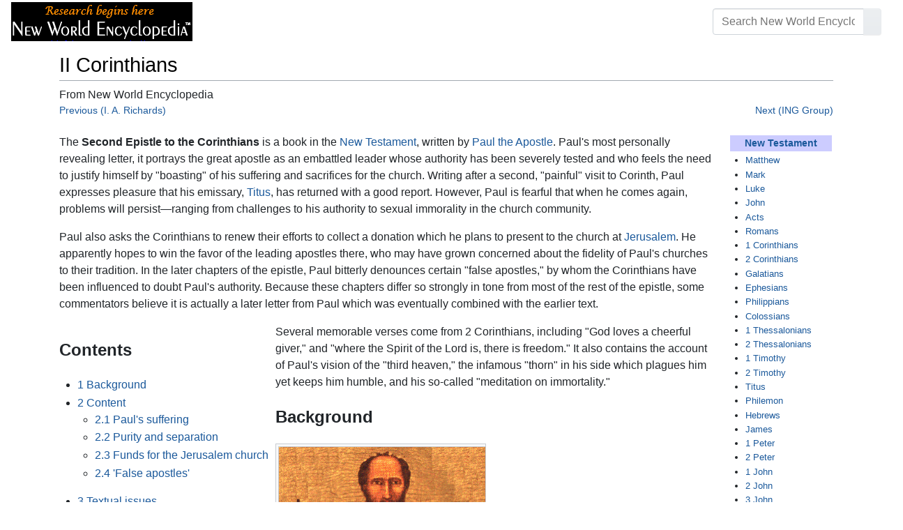

--- FILE ---
content_type: text/html; charset=UTF-8
request_url: https://www.newworldencyclopedia.org/entry/II_Corinthians
body_size: 24776
content:
<!DOCTYPE html><html class="client-nojs" lang="en" dir="ltr"><head><meta charset="UTF-8"/>
<script>var __ezHttpConsent={setByCat:function(src,tagType,attributes,category,force,customSetScriptFn=null){var setScript=function(){if(force||window.ezTcfConsent[category]){if(typeof customSetScriptFn==='function'){customSetScriptFn();}else{var scriptElement=document.createElement(tagType);scriptElement.src=src;attributes.forEach(function(attr){for(var key in attr){if(attr.hasOwnProperty(key)){scriptElement.setAttribute(key,attr[key]);}}});var firstScript=document.getElementsByTagName(tagType)[0];firstScript.parentNode.insertBefore(scriptElement,firstScript);}}};if(force||(window.ezTcfConsent&&window.ezTcfConsent.loaded)){setScript();}else if(typeof getEzConsentData==="function"){getEzConsentData().then(function(ezTcfConsent){if(ezTcfConsent&&ezTcfConsent.loaded){setScript();}else{console.error("cannot get ez consent data");force=true;setScript();}});}else{force=true;setScript();console.error("getEzConsentData is not a function");}},};</script>
<script>var ezTcfConsent=window.ezTcfConsent?window.ezTcfConsent:{loaded:false,store_info:false,develop_and_improve_services:false,measure_ad_performance:false,measure_content_performance:false,select_basic_ads:false,create_ad_profile:false,select_personalized_ads:false,create_content_profile:false,select_personalized_content:false,understand_audiences:false,use_limited_data_to_select_content:false,};function getEzConsentData(){return new Promise(function(resolve){document.addEventListener("ezConsentEvent",function(event){var ezTcfConsent=event.detail.ezTcfConsent;resolve(ezTcfConsent);});});}</script>
<script>if(typeof _setEzCookies!=='function'){function _setEzCookies(ezConsentData){var cookies=window.ezCookieQueue;for(var i=0;i<cookies.length;i++){var cookie=cookies[i];if(ezConsentData&&ezConsentData.loaded&&ezConsentData[cookie.tcfCategory]){document.cookie=cookie.name+"="+cookie.value;}}}}
window.ezCookieQueue=window.ezCookieQueue||[];if(typeof addEzCookies!=='function'){function addEzCookies(arr){window.ezCookieQueue=[...window.ezCookieQueue,...arr];}}
addEzCookies([{name:"ezoab_659062",value:"mod4-c; Path=/; Domain=newworldencyclopedia.org; Max-Age=7200",tcfCategory:"store_info",isEzoic:"true",},{name:"ezosuibasgeneris-1",value:"1fafcea7-9e05-44ab-5840-93a433a6baaf; Path=/; Domain=newworldencyclopedia.org; Expires=Mon, 01 Feb 2027 00:14:39 UTC; Secure; SameSite=None",tcfCategory:"understand_audiences",isEzoic:"true",}]);if(window.ezTcfConsent&&window.ezTcfConsent.loaded){_setEzCookies(window.ezTcfConsent);}else if(typeof getEzConsentData==="function"){getEzConsentData().then(function(ezTcfConsent){if(ezTcfConsent&&ezTcfConsent.loaded){_setEzCookies(window.ezTcfConsent);}else{console.error("cannot get ez consent data");_setEzCookies(window.ezTcfConsent);}});}else{console.error("getEzConsentData is not a function");_setEzCookies(window.ezTcfConsent);}</script><script type="text/javascript" data-ezscrex='false' data-cfasync='false'>window._ezaq = Object.assign({"edge_cache_status":12,"edge_response_time":76,"url":"https://www.newworldencyclopedia.org/entry/II_Corinthians"}, typeof window._ezaq !== "undefined" ? window._ezaq : {});</script><script type="text/javascript" data-ezscrex='false' data-cfasync='false'>window._ezaq = Object.assign({"ab_test_id":"mod4-c"}, typeof window._ezaq !== "undefined" ? window._ezaq : {});window.__ez=window.__ez||{};window.__ez.tf={};</script><script type="text/javascript" data-ezscrex='false' data-cfasync='false'>window.ezDisableAds = true;</script>
<script data-ezscrex='false' data-cfasync='false' data-pagespeed-no-defer>var __ez=__ez||{};__ez.stms=Date.now();__ez.evt={};__ez.script={};__ez.ck=__ez.ck||{};__ez.template={};__ez.template.isOrig=true;window.__ezScriptHost="//www.ezojs.com";__ez.queue=__ez.queue||function(){var e=0,i=0,t=[],n=!1,o=[],r=[],s=!0,a=function(e,i,n,o,r,s,a){var l=arguments.length>7&&void 0!==arguments[7]?arguments[7]:window,d=this;this.name=e,this.funcName=i,this.parameters=null===n?null:w(n)?n:[n],this.isBlock=o,this.blockedBy=r,this.deleteWhenComplete=s,this.isError=!1,this.isComplete=!1,this.isInitialized=!1,this.proceedIfError=a,this.fWindow=l,this.isTimeDelay=!1,this.process=function(){f("... func = "+e),d.isInitialized=!0,d.isComplete=!0,f("... func.apply: "+e);var i=d.funcName.split("."),n=null,o=this.fWindow||window;i.length>3||(n=3===i.length?o[i[0]][i[1]][i[2]]:2===i.length?o[i[0]][i[1]]:o[d.funcName]),null!=n&&n.apply(null,this.parameters),!0===d.deleteWhenComplete&&delete t[e],!0===d.isBlock&&(f("----- F'D: "+d.name),m())}},l=function(e,i,t,n,o,r,s){var a=arguments.length>7&&void 0!==arguments[7]?arguments[7]:window,l=this;this.name=e,this.path=i,this.async=o,this.defer=r,this.isBlock=t,this.blockedBy=n,this.isInitialized=!1,this.isError=!1,this.isComplete=!1,this.proceedIfError=s,this.fWindow=a,this.isTimeDelay=!1,this.isPath=function(e){return"/"===e[0]&&"/"!==e[1]},this.getSrc=function(e){return void 0!==window.__ezScriptHost&&this.isPath(e)&&"banger.js"!==this.name?window.__ezScriptHost+e:e},this.process=function(){l.isInitialized=!0,f("... file = "+e);var i=this.fWindow?this.fWindow.document:document,t=i.createElement("script");t.src=this.getSrc(this.path),!0===o?t.async=!0:!0===r&&(t.defer=!0),t.onerror=function(){var e={url:window.location.href,name:l.name,path:l.path,user_agent:window.navigator.userAgent};"undefined"!=typeof _ezaq&&(e.pageview_id=_ezaq.page_view_id);var i=encodeURIComponent(JSON.stringify(e)),t=new XMLHttpRequest;t.open("GET","//g.ezoic.net/ezqlog?d="+i,!0),t.send(),f("----- ERR'D: "+l.name),l.isError=!0,!0===l.isBlock&&m()},t.onreadystatechange=t.onload=function(){var e=t.readyState;f("----- F'D: "+l.name),e&&!/loaded|complete/.test(e)||(l.isComplete=!0,!0===l.isBlock&&m())},i.getElementsByTagName("head")[0].appendChild(t)}},d=function(e,i){this.name=e,this.path="",this.async=!1,this.defer=!1,this.isBlock=!1,this.blockedBy=[],this.isInitialized=!0,this.isError=!1,this.isComplete=i,this.proceedIfError=!1,this.isTimeDelay=!1,this.process=function(){}};function c(e,i,n,s,a,d,c,u,f){var m=new l(e,i,n,s,a,d,c,f);!0===u?o[e]=m:r[e]=m,t[e]=m,h(m)}function h(e){!0!==u(e)&&0!=s&&e.process()}function u(e){if(!0===e.isTimeDelay&&!1===n)return f(e.name+" blocked = TIME DELAY!"),!0;if(w(e.blockedBy))for(var i=0;i<e.blockedBy.length;i++){var o=e.blockedBy[i];if(!1===t.hasOwnProperty(o))return f(e.name+" blocked = "+o),!0;if(!0===e.proceedIfError&&!0===t[o].isError)return!1;if(!1===t[o].isComplete)return f(e.name+" blocked = "+o),!0}return!1}function f(e){var i=window.location.href,t=new RegExp("[?&]ezq=([^&#]*)","i").exec(i);"1"===(t?t[1]:null)&&console.debug(e)}function m(){++e>200||(f("let's go"),p(o),p(r))}function p(e){for(var i in e)if(!1!==e.hasOwnProperty(i)){var t=e[i];!0===t.isComplete||u(t)||!0===t.isInitialized||!0===t.isError?!0===t.isError?f(t.name+": error"):!0===t.isComplete?f(t.name+": complete already"):!0===t.isInitialized&&f(t.name+": initialized already"):t.process()}}function w(e){return"[object Array]"==Object.prototype.toString.call(e)}return window.addEventListener("load",(function(){setTimeout((function(){n=!0,f("TDELAY -----"),m()}),5e3)}),!1),{addFile:c,addFileOnce:function(e,i,n,o,r,s,a,l,d){t[e]||c(e,i,n,o,r,s,a,l,d)},addDelayFile:function(e,i){var n=new l(e,i,!1,[],!1,!1,!0);n.isTimeDelay=!0,f(e+" ...  FILE! TDELAY"),r[e]=n,t[e]=n,h(n)},addFunc:function(e,n,s,l,d,c,u,f,m,p){!0===c&&(e=e+"_"+i++);var w=new a(e,n,s,l,d,u,f,p);!0===m?o[e]=w:r[e]=w,t[e]=w,h(w)},addDelayFunc:function(e,i,n){var o=new a(e,i,n,!1,[],!0,!0);o.isTimeDelay=!0,f(e+" ...  FUNCTION! TDELAY"),r[e]=o,t[e]=o,h(o)},items:t,processAll:m,setallowLoad:function(e){s=e},markLoaded:function(e){if(e&&0!==e.length){if(e in t){var i=t[e];!0===i.isComplete?f(i.name+" "+e+": error loaded duplicate"):(i.isComplete=!0,i.isInitialized=!0)}else t[e]=new d(e,!0);f("markLoaded dummyfile: "+t[e].name)}},logWhatsBlocked:function(){for(var e in t)!1!==t.hasOwnProperty(e)&&u(t[e])}}}();__ez.evt.add=function(e,t,n){e.addEventListener?e.addEventListener(t,n,!1):e.attachEvent?e.attachEvent("on"+t,n):e["on"+t]=n()},__ez.evt.remove=function(e,t,n){e.removeEventListener?e.removeEventListener(t,n,!1):e.detachEvent?e.detachEvent("on"+t,n):delete e["on"+t]};__ez.script.add=function(e){var t=document.createElement("script");t.src=e,t.async=!0,t.type="text/javascript",document.getElementsByTagName("head")[0].appendChild(t)};__ez.dot=__ez.dot||{};__ez.queue.addFileOnce('/detroitchicago/boise.js', '/detroitchicago/boise.js?gcb=195-1&cb=5', true, [], true, false, true, false);__ez.queue.addFileOnce('/parsonsmaize/abilene.js', '/parsonsmaize/abilene.js?gcb=195-1&cb=e80eca0cdb', true, [], true, false, true, false);__ez.queue.addFileOnce('/parsonsmaize/mulvane.js', '/parsonsmaize/mulvane.js?gcb=195-1&cb=e75e48eec0', true, ['/parsonsmaize/abilene.js'], true, false, true, false);__ez.queue.addFileOnce('/detroitchicago/birmingham.js', '/detroitchicago/birmingham.js?gcb=195-1&cb=539c47377c', true, ['/parsonsmaize/abilene.js'], true, false, true, false);</script>
<script data-ezscrex="false" type="text/javascript" data-cfasync="false">window._ezaq = Object.assign({"ad_cache_level":0,"adpicker_placement_cnt":0,"ai_placeholder_cache_level":0,"ai_placeholder_placement_cnt":-1,"domain":"newworldencyclopedia.org","domain_id":659062,"ezcache_level":1,"ezcache_skip_code":0,"has_bad_image":0,"has_bad_words":0,"is_sitespeed":0,"lt_cache_level":0,"response_size":79429,"response_size_orig":73620,"response_time_orig":93,"template_id":5,"url":"https://www.newworldencyclopedia.org/entry/II_Corinthians","word_count":0,"worst_bad_word_level":0}, typeof window._ezaq !== "undefined" ? window._ezaq : {});__ez.queue.markLoaded('ezaqBaseReady');</script>
<script type='text/javascript' data-ezscrex='false' data-cfasync='false'>
window.ezAnalyticsStatic = true;

function analyticsAddScript(script) {
	var ezDynamic = document.createElement('script');
	ezDynamic.type = 'text/javascript';
	ezDynamic.innerHTML = script;
	document.head.appendChild(ezDynamic);
}
function getCookiesWithPrefix() {
    var allCookies = document.cookie.split(';');
    var cookiesWithPrefix = {};

    for (var i = 0; i < allCookies.length; i++) {
        var cookie = allCookies[i].trim();

        for (var j = 0; j < arguments.length; j++) {
            var prefix = arguments[j];
            if (cookie.indexOf(prefix) === 0) {
                var cookieParts = cookie.split('=');
                var cookieName = cookieParts[0];
                var cookieValue = cookieParts.slice(1).join('=');
                cookiesWithPrefix[cookieName] = decodeURIComponent(cookieValue);
                break; // Once matched, no need to check other prefixes
            }
        }
    }

    return cookiesWithPrefix;
}
function productAnalytics() {
	var d = {"pr":[6],"omd5":"cc250fe8939a0429d22ad961055894cf","nar":"risk score"};
	d.u = _ezaq.url;
	d.p = _ezaq.page_view_id;
	d.v = _ezaq.visit_uuid;
	d.ab = _ezaq.ab_test_id;
	d.e = JSON.stringify(_ezaq);
	d.ref = document.referrer;
	d.c = getCookiesWithPrefix('active_template', 'ez', 'lp_');
	if(typeof ez_utmParams !== 'undefined') {
		d.utm = ez_utmParams;
	}

	var dataText = JSON.stringify(d);
	var xhr = new XMLHttpRequest();
	xhr.open('POST','/ezais/analytics?cb=1', true);
	xhr.onload = function () {
		if (xhr.status!=200) {
            return;
		}

        if(document.readyState !== 'loading') {
            analyticsAddScript(xhr.response);
            return;
        }

        var eventFunc = function() {
            if(document.readyState === 'loading') {
                return;
            }
            document.removeEventListener('readystatechange', eventFunc, false);
            analyticsAddScript(xhr.response);
        };

        document.addEventListener('readystatechange', eventFunc, false);
	};
	xhr.setRequestHeader('Content-Type','text/plain');
	xhr.send(dataText);
}
__ez.queue.addFunc("productAnalytics", "productAnalytics", null, true, ['ezaqBaseReady'], false, false, false, true);
</script><base href="https://www.newworldencyclopedia.org/entry/II_Corinthians"/>

<title>II Corinthians - New World Encyclopedia</title>
<script>document.documentElement.className="client-js";RLCONF={"wgBreakFrames":!1,"wgSeparatorTransformTable":["",""],"wgDigitTransformTable":["",""],"wgDefaultDateFormat":"dmy","wgMonthNames":["","January","February","March","April","May","June","July","August","September","October","November","December"],"wgRequestId":"9a7980a5c1050266919f234d","wgCSPNonce":!1,"wgCanonicalNamespace":"","wgCanonicalSpecialPageName":!1,"wgNamespaceNumber":0,"wgPageName":"II_Corinthians","wgTitle":"II Corinthians","wgCurRevisionId":1136013,"wgRevisionId":1136013,"wgArticleId":58761,"wgIsArticle":!0,"wgIsRedirect":!1,"wgAction":"view","wgUserName":null,"wgUserGroups":["*"],"wgCategories":["Pages using ISBN magic links","Pages with ignored display titles","Bible","Religion","Credited"],"wgPageContentLanguage":"en","wgPageContentModel":"wikitext","wgRelevantPageName":"II_Corinthians","wgRelevantArticleId":58761,"wgIsProbablyEditable":!1,"wgRelevantPageIsProbablyEditable":!1,"wgRestrictionEdit":
["sysop"],"wgRestrictionMove":["sysop"]};RLSTATE={"site.styles":"ready","noscript":"ready","user.styles":"ready","user":"ready","user.options":"loading","ext.cite.styles":"ready","mediawiki.ui.button":"ready","skins.chameleon":"ready","zzz.ext.bootstrap.styles":"ready","mediawiki.toc.styles":"ready"};RLPAGEMODULES=["ext.cite.ux-enhancements","site","mediawiki.page.startup","mediawiki.page.ready","mediawiki.toc","ext.bootstrap.scripts"];</script>
<script>(RLQ=window.RLQ||[]).push(function(){mw.loader.implement("user.options@1hzgi",function($,jQuery,require,module){/*@nomin*/mw.user.tokens.set({"patrolToken":"+\\","watchToken":"+\\","csrfToken":"+\\"});
});});</script>
<style>@media screen{a{text-decoration:none;color:#0645ad;background:0 0}a:visited{color:#0b0080}img{border:0;vertical-align:middle}h1{color:#000;background:0 0;font-weight:400;margin:0;overflow:hidden;padding-top:.5em;padding-bottom:.17em;border-bottom:1px solid #a2a9b1}h1{font-size:188%}h1{margin-bottom:.6em}p{margin:.4em 0 .5em 0}ul{margin:.3em 0 0 1.6em;padding:0}li{margin-bottom:.1em}form{border:0;margin:0}div.thumb{margin-bottom:.5em;width:auto;background-color:transparent}div.thumbinner{border:1px solid #c8ccd1;padding:3px;background-color:#f8f9fa;font-size:94%;text-align:center;overflow:hidden}html .thumbimage{background-color:#fff;border:1px solid #c8ccd1}html .thumbcaption{border:0;line-height:1.4em;padding:3px;font-size:94%;text-align:left}div.magnify{float:right;margin-left:3px}div.magnify a{display:block;text-indent:15px;white-space:nowrap;overflow:hidden;width:15px;height:11px;background-image:url(/resources/src/mediawiki.skinning/images/magnify-clip-ltr.png?4f704);background-image:linear-gradient(transparent,transparent),url("data:image/svg+xml,%3Csvg xmlns=%22http://www.w3.org/2000/svg%22 width=%2215%22 height=%2211%22 viewBox=%220 0 11 15%22%3E %3Cg id=%22magnify-clip%22 fill=%22%23fff%22 stroke=%22%23000%22%3E %3Cpath id=%22bigbox%22 d=%22M1.509 1.865h10.99v7.919H1.509z%22/%3E %3Cpath id=%22smallbox%22 d=%22M-1.499 6.868h5.943v4.904h-5.943z%22/%3E %3C/g%3E %3C/svg%3E")}.mw-content-ltr .thumbcaption{text-align:left}.mw-content-ltr .magnify{float:right;margin-left:3px;margin-right:0}.mw-content-ltr div.magnify a{background-image:url(/resources/src/mediawiki.skinning/images/magnify-clip-ltr.png?4f704);background-image:linear-gradient(transparent,transparent),url("data:image/svg+xml,%3Csvg xmlns=%22http://www.w3.org/2000/svg%22 width=%2215%22 height=%2211%22 viewBox=%220 0 11 15%22%3E %3Cg id=%22magnify-clip%22 fill=%22%23fff%22 stroke=%22%23000%22%3E %3Cpath id=%22bigbox%22 d=%22M1.509 1.865h10.99v7.919H1.509z%22/%3E %3Cpath id=%22smallbox%22 d=%22M-1.499 6.868h5.943v4.904h-5.943z%22/%3E %3C/g%3E %3C/svg%3E")}div.tright{margin:.5em 0 1.3em 1.4em}div.tleft{margin:.5em 1.4em 1.3em 0}body.mw-hide-empty-elt .mw-empty-elt{display:none}}:root{--blue:#007bff;--indigo:#6610f2;--purple:#6f42c1;--pink:#e83e8c;--red:#dc3545;--orange:#fd7e14;--yellow:#ffc107;--green:#28a745;--teal:#20c997;--cyan:#17a2b8;--white:#fff;--gray:#6c757d;--gray-dark:#343a40;--primary:#007bff;--secondary:#6c757d;--success:#28a745;--info:#17a2b8;--warning:#ffc107;--danger:#dc3545;--light:#e9ecef;--dark:#343a40;--error:#dc3545;--darker:#ced4da;--black:#000;--breakpoint-xs:0;--breakpoint-sm:576px;--breakpoint-md:768px;--breakpoint-lg:992px;--breakpoint-cmln:1105px;--breakpoint-xl:1200px;--font-family-sans-serif:-apple-system,BlinkMacSystemFont,Segoe UI,Roboto,Helvetica Neue,Arial,Noto Sans,sans-serif,Apple Color Emoji,Segoe UI Emoji,Segoe UI Symbol,Noto Color Emoji;--font-family-monospace:SFMono-Regular,Menlo,Monaco,Consolas,Liberation Mono,Courier New,monospace}*,::after,::before{box-sizing:border-box}html{font-family:sans-serif;line-height:1.15;-webkit-text-size-adjust:100%}nav{display:block}body{margin:0;font-family:-apple-system,BlinkMacSystemFont,"Segoe UI",Roboto,"Helvetica Neue",Arial,"Noto Sans",sans-serif,"Apple Color Emoji","Segoe UI Emoji","Segoe UI Symbol","Noto Color Emoji";font-size:1rem;font-weight:400;line-height:1.5;color:#212529;text-align:left;background-color:#fff}h1{margin-top:0;margin-bottom:.5rem}p{margin-top:0;margin-bottom:1rem}ul{margin-top:0;margin-bottom:1rem}b{font-weight:bolder}a{color:#1b599b;text-decoration:none;background-color:transparent}a:not([href]):not([tabindex]){color:inherit;text-decoration:none}img{vertical-align:middle;border-style:none}button{border-radius:0}button,input{margin:0;font-family:inherit;font-size:inherit;line-height:inherit}button,input{overflow:visible}button{text-transform:none}[type=button],[type=submit],button{-webkit-appearance:button}[type=button]::-moz-focus-inner,[type=submit]::-moz-focus-inner,button::-moz-focus-inner{padding:0;border-style:none}::-webkit-file-upload-button{font:inherit;-webkit-appearance:button}h1{margin-bottom:.5rem;font-weight:500;line-height:1.2}h1{font-size:1.8rem}@media (max-width:1200px){h1{font-size:calc(1.305rem + .66vw)}}.container{width:100%;padding-right:15px;padding-left:15px;margin-right:auto;margin-left:auto}@media (min-width:576px){.container{max-width:540px}}@media (min-width:768px){.container{max-width:720px}}@media (min-width:992px){.container{max-width:960px}}@media (min-width:1200px){.container{max-width:1140px}}.row{display:flex;flex-wrap:wrap;margin-right:-15px;margin-left:-15px}.col,.col-sm-4,.col-sm-8{position:relative;width:100%;padding-right:15px;padding-left:15px}.col{flex-basis:0;flex-grow:1;max-width:100%}.order-first{order:-1}@media (min-width:576px){.col-sm-4{flex:0 0 33.3333333333%;max-width:33.3333333333%}.col-sm-8{flex:0 0 66.6666666667%;max-width:66.6666666667%}}@media (min-width:1105px){.order-cmln-0{order:0}}.p-search .searchGoButton{display:inline-block;font-weight:400;color:#212529;text-align:center;vertical-align:middle;background-color:transparent;border:1px solid transparent;padding:.375rem .75rem;font-size:1rem;line-height:1.5;border-radius:.25rem}.p-search .searchGoButton{color:#212529;background:#e9ecef linear-gradient(180deg,#eceff1,#e9ecef) repeat-x;border-color:#e9ecef;box-shadow:inset 0 1px 0 rgba(255,255,255,.15),0 1px 1px rgba(0,0,0,.075)}.collapse:not(.show){display:none}.dropdown{position:relative}.dropdown-toggle{white-space:nowrap}.dropdown-toggle::after{display:inline-block;margin-left:.255em;vertical-align:.255em;content:"";border-top:.3em solid;border-right:.3em solid transparent;border-bottom:0;border-left:.3em solid transparent}.dropdown-menu{position:absolute;top:100%;left:0;z-index:1000;display:none;float:left;min-width:10rem;padding:.5rem 0;margin:.125rem 0 0;font-size:1rem;color:#212529;text-align:left;list-style:none;background-color:#fff;background-clip:padding-box;border:1px solid rgba(0,0,0,.15);border-radius:.25rem;box-shadow:0 .5rem 1rem rgba(0,0,0,.175)}.p-navbar .navbar-nav .dropdown-menu>div>a:first-child:last-child{display:block;width:100%;padding:.25rem 1.5rem;clear:both;font-weight:400;color:#212529;text-align:inherit;white-space:nowrap;background-color:transparent;border:0}.form-control{display:block;width:100%;height:calc(1.5em + .75rem + 2px);padding:.375rem .75rem;font-size:1rem;font-weight:400;line-height:1.5;color:#495057;background-color:#fff;background-clip:padding-box;border:1px solid #ced4da;border-radius:.25rem;box-shadow:inset 0 1px 1px rgba(0,0,0,.075)}.form-control::-ms-expand{background-color:transparent;border:0}.input-group{position:relative;display:flex;flex-wrap:wrap;align-items:stretch;width:100%}.input-group>.form-control{position:relative;flex:1 1 auto;width:1%;margin-bottom:0}.input-group>.form-control:not(:last-child){border-top-right-radius:0;border-bottom-right-radius:0}.input-group-append{display:flex}.p-search .input-group-append .searchGoButton{position:relative;z-index:2}.input-group-append{margin-left:-1px}.p-search .input-group>.input-group-append>.searchGoButton{border-top-left-radius:0;border-bottom-left-radius:0}.nav-link{display:block;padding:.5rem 1rem}.p-navbar{position:relative;display:flex;flex-wrap:wrap;align-items:center;justify-content:space-between;padding:.5rem 1rem}.navbar-brand{display:inline-block;padding-top:.3125rem;padding-bottom:.3125rem;margin-right:1rem;font-size:1.25rem;line-height:inherit;white-space:nowrap}.navbar-nav{display:flex;flex-direction:column;padding-left:0;margin-bottom:0;list-style:none;text-align:center}.navbar-nav .nav-link{padding-right:0;padding-left:0}.navbar-nav .dropdown-menu{position:static;float:none}.navbar-collapse{flex-basis:100%;flex-grow:1;align-items:center}.navbar-toggler{padding:.1rem .5rem;font-size:1rem;line-height:1;background-color:transparent;border:1px solid transparent;border-radius:.25rem}@media (min-width:1105px){.p-navbar.collapsible{flex-flow:row nowrap;justify-content:flex-start;height:62px}.p-navbar.collapsible .navbar-nav{flex-direction:row}.p-navbar.collapsible .navbar-nav .dropdown-menu{position:absolute}.p-navbar.collapsible .navbar-nav .nav-link{padding-right:1rem;padding-left:1rem}.p-navbar.collapsible .navbar-collapse{display:flex!important;flex-basis:auto}.p-navbar.collapsible .navbar-toggler{display:none}}.p-navbar .navbar-brand{color:#b3b3b3}.p-navbar .navbar-nav .nav-link{color:#fff}.p-navbar .navbar-toggler{color:#fff;border-color:rgba(255,255,255,.5)}.card{position:relative;display:flex;flex-direction:column;min-width:0;word-wrap:break-word;background-color:#fff;background-clip:border-box;border:1px solid rgba(0,0,0,.125);border-radius:.25rem}.card-body{flex:1 1 auto;padding:1.25rem}.card-header{padding:.75rem 1.25rem;margin-bottom:0;color:#fff;background-color:#000;border-bottom:1px solid rgba(0,0,0,.125)}.card-header:first-child{border-radius:calc(.25rem - 1px) calc(.25rem - 1px) 0 0}.p-navbar .navbar-nav.right{flex-direction:row!important}.p-navbar.collapsible .navbar-collapse{flex-direction:column!important}.p-navbar .navbar-nav.right{justify-content:center!important}@media (min-width:1105px){.p-navbar.collapsible .navbar-collapse{flex-direction:row!important}}.mw-body .jump-to-nav{position:absolute;width:1px;height:1px;padding:0;overflow:hidden;clip:rect(0,0,0,0);white-space:nowrap;border:0}.mt-1{margin-top:.25rem!important}.mb-2{margin-bottom:.5rem!important}.p-navbar .navbar-nav.right{margin-top:1.5rem!important}.p-navbar .navbar-toggler{margin-left:auto!important}@media (min-width:1105px){.p-navbar .navbar-nav.right{margin-top:0!important}.p-navbar .navbar-nav.right{margin-left:auto!important}}.navbar-toggler,.search-btn{-moz-osx-font-smoothing:grayscale;-webkit-font-smoothing:antialiased;display:inline-block;font-style:normal;font-variant:normal;text-rendering:auto;line-height:1}.navbar-toggler:before,.search-btn:before{text-align:center;width:1.25em}.navbar-toggler:before{content:"�0"}.search-btn:before{content:"002"}.mw-body .jump-to-nav{border:0;clip:rect(0,0,0,0);height:1px;margin:-1px;overflow:hidden;padding:0;position:absolute;width:1px}#catlinks{text-align:left}.catlinks-allhidden{display:none}div.tright{clear:right;float:right}div.tleft{float:left;clear:left}@media (max-width:575.98px){.container{max-width:540px}}.navbar-toggler,.search-btn{font-family:inherit;font-weight:inherit;line-height:inherit}.navbar-toggler:before,.search-btn:before{line-height:1}.navbar-toggler:before,.search-btn:before{font-family:'Font Awesome 5 Free';font-weight:900}body{display:flex;flex-direction:column;justify-content:flex-start;min-height:100vh}ul{list-style:outside disc}ul{padding-left:3.5ex;margin-left:0;margin-right:0}@media not print{.printfooter{display:none!important}}@media (min-width:1105px){.mw-body{padding:0 2rem;margin-bottom:1rem}}.mw-body #siteSub{display:none}.mw-body .firstHeading{border-bottom:1px solid rgba(0,0,0,.1);margin-bottom:1rem;overflow:visible}.mw-body h1{margin-top:1rem}.mw-body div.thumbinner{box-sizing:content-box;max-width:calc(100% - 8px);height:auto}.mw-body div.thumb,.mw-body img.thumbimage{max-width:100%;height:auto}.mw-body .mw-indicators{float:right;line-height:1.6;font-size:.875rem;position:relative;z-index:1}.mw-body .catlinks{margin:2rem 0 0}.mw-body .toc li{margin-bottom:0.4em}.p-navbar{background-color:#000}.p-navbar a{outline:0}.p-navbar a:visited{color:#1b599b}.p-navbar .navbar-nav .dropdown-menu{list-style:none;padding-left:0}.p-navbar .navbar-nav .dropdown-menu>div>a:first-child:last-child:before{margin-right:1rem}.p-navbar .navbar-nav>.nav-item>.nav-link::before{margin-right:.5rem;display:inline-block;text-decoration:none}.p-navbar .navbar-brand.p-logo{padding-top:0;padding-bottom:0;height:56px}.p-navbar .navbar-brand img{height:2.5rem;position:relative}.p-navbar .navbar-form{padding-left:1rem;padding-right:1rem}.p-navbar .navbar-form button{color:#fff}.p-search{width:100%}@media (min-width:768px){.p-search{width:auto}}.p-navbar{padding:.2rem 1rem}.p-navbar .navbar-brand img{width:260px;height:56px;position:relative}.p-navbar a,.p-navbar a:visited{color:#fff}.card-header a,.card-header a:visited{color:#f90}ul{list-style:inside disc}body.page-Info_Main_Page h1.firstHeading{display:none}@media (max-width:490px){li{margin-bottom:.6em}}@media (max-width:490px){.toc,.infobox{width:100%!important;max-width:100%!important}}@media (max-width:490px){div.thumb:not(.card){width:100%;text-align:center}div.thumbinner:not(.card){display:inline-block}}@media (max-width:490px){.wikitable,.navbox{overflow:scroll;display:block}}</style><link rel="stylesheet" href="/p/chameleon.css?v33"/><!-- Global site tag (gtag.js) - Google Analytics -->
<script async="" src="https://www.googletagmanager.com/gtag/js?id=G-V8Y4J8V4EV"></script>
<script>
  window.dataLayer = window.dataLayer || [];
  function gtag(){dataLayer.push(arguments);}
  gtag('js', new Date());
  gtag('config', 'G-V8Y4J8V4EV');
</script>

<script async="" src="/p/loader.php?lang=en&amp;modules=startup&amp;only=scripts&amp;raw=1&amp;skin=chameleon"></script>
<meta name="generator" content="MediaWiki 1.35.9"/>
<meta name="viewport" content="width=device-width, initial-scale=1, shrink-to-fit=no"/>

<link rel="shortcut icon" href="https://static.newworldencyclopedia.org/favicon.ico"/>
    <link rel="apple-touch-icon" sizes="180x180" href="/apple-touch-icon.png"/>
    <link rel="icon" type="image/png" sizes="32x32" href="/favicon-32x32.png"/>
    <link rel="icon" type="image/png" sizes="16x16" href="/favicon-16x16.png"/>
    <link rel="manifest" href="/site.webmanifest"/>
<link rel="search" type="application/opensearchdescription+xml" href="/opensearch_desc.php" title="New World Encyclopedia (en)"/>
<link rel="EditURI" type="application/rsd+xml" href="https://www.newworldencyclopedia.org/api.php?action=rsd"/>
<link rel="license" href="https://www.newworldencyclopedia.org/entry/New World Encyclopedia:Creative_Commons_CC-by-sa_3.0"/>
<link rel="canonical" href="https://www.newworldencyclopedia.org/entry/II_Corinthians"/>
<style type="text/css">
/*<![CDATA[*/
/**
 * CSS for the BackAndForth extension
 */
div.mw-backforth-prev,
div.mw-backforth-next {
	font-size: 90%;
	margin-bottom: 0.5em;
}
div.mw-backforth-prev {
	float: left;
}
div.mw-backforth-next {
	float: right;
}

/* NWE customizations */
.infobox {
    border: 1px solid #aaa;
    background-color: #f9f9f9;
    color: black;
    margin-bottom: 0.5em;
    margin-left: 1em;
    padding: 0.2em;
    float: right;
    clear: right
}
.eptell {
  display: none;
  position: absolute;
  width: 150px;
  border: 1px solid #2f6fab;
  border-bottom: none;
  background-color: #f9f9f9;
  padding: 0;
  z-index: 100;
}
.eptell a {
  font-family: Arial, Helvetica, sans-serif;
  font-size: 1.1em;
  height: 1.6em;
  border-bottom: 1px solid #2f6fab;
  width: 142px;
  display: block;
  padding: 4px;
}
.eptell a:hover {
  text-decoration: none;
  background-color: #ccf;
}
.statusline {
        position: absolute;
        top: -50px;
        right: 0;
}
.statusline span {
        border-bottom:1px solid orange;
        margin: 0.3em;
        padding-left: 0.5em;
        font-weight: bold;
        float: left;
}
.articletag {
        border: 1px solid orange;
        background-color: #ffffcc;
        margin: 1px;
        padding: 1px 2px 1px 2px;
        float: left;
        font-family: Arial, Helvetica, sans-serif;
        font-size: 0.9em;
}
.wordcount {
   border: 1px solid #ccc;
   margin: 1px;
   padding: 1px 2px 1px 2px;
   float: left;
   font-family: Arial, Helvetica, sans-serif;
   font-size: 0.9em;
   display: block !important;
}
.optional a {
   color: #000000;
   text-decoration: none;
}
.epcredits {
  border: 1px solid #ccc;
  background: #fff;
  padding: .5em;
  margin: .5em 0 .5em 0;
  color: #000;
}
.epcredits ul {
  margin-bottom: .5em;
}
.epcredits .editsection {
  display: none;
}
.epcredits .importdate {
  color: #777;
  font-size: 0.9em;
}
.approvals_table td {background-color: #ffffff;}
.approvals_table th {background-color: #f9f9f9; white-space: nowrap;}
.approvalcopyedit td {background-color: #ccccff;}
.approvalhold td {background-color: #ffcccc;}


/*]]>*/
</style>

<script type='text/javascript'>
var ezoTemplate = 'orig_site';
var ezouid = '1';
var ezoFormfactor = '1';
</script><script data-ezscrex="false" type='text/javascript'>
var soc_app_id = '0';
var did = 659062;
var ezdomain = 'newworldencyclopedia.org';
var ezoicSearchable = 1;
</script></head>
<body class="mediawiki ltr sitedir-ltr mw-hide-empty-elt ns-0 ns-subject page-II_Corinthians rootpage-II_Corinthians layout-nwe skin-chameleon action-view">
	<!-- navigation bar -->
	<nav class="p-navbar collapsible" role="navigation" id="mw-navigation">
		<!-- logo and main page link -->
		<div id="p-logo" class="navbar-brand p-logo" role="banner">
			<a href="/" title="Visit the main page"><img src="/images/nwe_header.jpg" alt="Research Begins Here" width="260px" height="56px"/></a>
		</div>
		<button type="button" class="navbar-toggler" data-toggle="collapse" aria-label="Open Menu" data-target="#i2s7z7azc3"></button>
		<div class="collapse navbar-collapse i2s7z7azc3" id="i2s7z7azc3">
			<div class="navbar-nav">
				<!-- navigation -->
				<div id="n-samplepage"><a href="/entry/Category:Copyedited" class="nav-link n-samplepage">Articles</a></div>
				<div id="n-about"><a href="/entry/Info:Project_Vision" class="nav-link n-about">About</a></div>
				<div><a href="/feedback/ii_corinthians" class="nav-link">Feedback</a></div>
			<!-- toolbox -->
			</div>
			<div class="navbar-nav right">
				<!-- search form -->
				<div id="p-search" class="p-search order-first order-cmln-0 navbar-form" role="search">
					<form id="searchform" class="mw-search" action="/p/index.php">
						<input type="hidden" name="title" value=" Special:Search"/>
						<div class="input-group">
							<input name="search" placeholder="Search New World Encyclopedia" title="Search New World Encyclopedia [f]" accesskey="f" id="searchInput" class="form-control"/>
							<div class="input-group-append">
								<button value="Go" id="searchGoButton" name="go" type="submit" class="search-btn searchGoButton" aria-label="Go to page" title="Go to a page with this exact name if it exists"></button>
							</div>
						</div>
					</form>
				</div>
			</div>
		</div>
	</nav>
	<div class="container">
		<div class="row">
			<div class="col">
			<!-- start the content area -->
			<div id="content" class="mw-body content"><a id="top" class="top"></a>
					<div id="mw-indicators" class="mw-indicators"></div>
					<div class="contentHeader">
					<h1 id="firstHeading" class="firstHeading">II Corinthians</h1>
					<!-- tagline; usually goes something like "From WikiName" primary purpose of this seems to be for printing to identify the source of the content -->
					<div id="siteSub" class="siteSub">From New World Encyclopedia</div><div id="jump-to-nav" class="mw-jump jump-to-nav">Jump to:<a href="#mw-navigation">navigation</a>, <a href="#p-search">search</a></div>
				</div>
				<div id="bodyContent" class="bodyContent">
					<!-- body text -->

					<div id="mw-content-text" lang="en" dir="ltr" class="mw-content-ltr"><div class="mw-backforth-prev"><a href="/entry/I._A._Richards" title="I. A. Richards">Previous (I. A. Richards)</a></div><div class="mw-backforth-next"><a href="/entry/ING_Group" title="ING Group">Next (ING Group)</a></div><div style="clear: both;"></div><div class="mw-parser-output"><p><span id="epname" title="reverse_Corinthians, II"></span>
</p>
<table class="toccolours" style="float: right; margin: 0 0 1em 1em; font-size: 90%; width: 150px;">

<tbody><tr>
<th style="background: #ccf; text-align: center;"><a href="/entry/New_Testament" title="New Testament">New Testament</a>
</th></tr>
<tr>
<td style="font-size: 90%;">
<ul><li><a href="/entry/Gospel_of_Matthew" title="Gospel of Matthew">Matthew</a></li>
<li><a href="/entry/Gospel_of_Mark" title="Gospel of Mark">Mark</a></li>
<li><a href="/entry/Gospel_of_Luke" title="Gospel of Luke">Luke</a></li>
<li><a href="/entry/Gospel_of_John" title="Gospel of John">John</a></li>
<li><a href="/entry/Acts_of_the_Apostles" class="mw-redirect" title="Acts of the Apostles">Acts</a></li>
<li><a href="/entry/Epistle_to_the_Romans" title="Epistle to the Romans">Romans</a></li>
<li><a href="/entry/First_Epistle_to_the_Corinthians" class="mw-redirect" title="First Epistle to the Corinthians">1 Corinthians</a></li>
<li><a href="/entry/Second_Epistle_to_the_Corinthians" class="mw-redirect" title="Second Epistle to the Corinthians">2 Corinthians</a></li>
<li><a href="/entry/Epistle_to_the_Galatians" title="Epistle to the Galatians">Galatians</a></li>
<li><a href="/entry/Epistle_to_the_Ephesians" class="mw-redirect" title="Epistle to the Ephesians">Ephesians</a></li>
<li><a href="/entry/Epistle_to_the_Philippians" title="Epistle to the Philippians">Philippians</a></li>
<li><a href="/entry/Epistle_to_the_Colossians" title="Epistle to the Colossians">Colossians</a></li>
<li><a href="/entry/First_Epistle_to_the_Thessalonians" title="First Epistle to the Thessalonians">1 Thessalonians</a></li>
<li><a href="/entry/Second_Epistle_to_the_Thessalonians" title="Second Epistle to the Thessalonians">2 Thessalonians</a></li>
<li><a href="/entry/First_Epistle_to_Timothy" title="First Epistle to Timothy">1 Timothy</a></li>
<li><a href="/entry/Second_Epistle_to_Timothy" title="Second Epistle to Timothy">2 Timothy</a></li>
<li><a href="/entry/Epistle_to_Titus" title="Epistle to Titus">Titus</a></li>
<li><a href="/entry/Epistle_to_Philemon" title="Epistle to Philemon">Philemon</a></li>
<li><a href="/entry/Epistle_to_the_Hebrews" title="Epistle to the Hebrews">Hebrews</a></li>
<li><a href="/entry/Epistle_of_James" title="Epistle of James">James</a></li>
<li><a href="/entry/First_Epistle_of_Peter" title="First Epistle of Peter">1 Peter</a></li>
<li><a href="/entry/Second_Epistle_of_Peter" title="Second Epistle of Peter">2 Peter</a></li>
<li><a href="/entry/First_Epistle_of_John" title="First Epistle of John">1 John</a></li>
<li><a href="/entry/Second_Epistle_of_John" title="Second Epistle of John">2 John</a></li>
<li><a href="/entry/Third_Epistle_of_John" title="Third Epistle of John">3 John</a></li>
<li><a href="/entry/Epistle_of_Jude" title="Epistle of Jude">Jude</a></li>
<li><a href="/entry/Book_of_Revelation" title="Book of Revelation">Revelation</a></li></ul>
</td></tr></tbody></table>
<p>The <b>Second Epistle to the Corinthians</b> is a book in the <a href="/entry/New_Testament" title="New Testament">New Testament</a>, written by <a href="/entry/Paul_the_Apostle" class="mw-redirect" title="Paul the Apostle">Paul the Apostle</a>. Paul&#39;s most personally revealing letter, it portrays the great apostle as an embattled leader whose authority has been severely tested and who feels the need to justify himself by &#34;boasting&#34; of his suffering and sacrifices for the church. Writing after a second, &#34;painful&#34; visit to Corinth, Paul expresses pleasure that his emissary, <a href="/entry/Titus" class="mw-redirect" title="Titus">Titus</a>, has returned with a good report. However, Paul is fearful that when he comes again, problems will persist—ranging from challenges to his authority to sexual immorality in the church community.
</p><p>Paul also asks the Corinthians to renew their efforts to collect a donation which he plans to present to the church at <a href="/entry/Jerusalem" title="Jerusalem">Jerusalem</a>. He apparently hopes to win the favor of the leading apostles there, who may have grown concerned about the fidelity of Paul&#39;s churches to their tradition. In the later chapters of the epistle, Paul bitterly denounces certain &#34;false apostles,&#34; by whom the Corinthians have been influenced to doubt Paul&#39;s authority. Because these chapters differ so strongly in tone from most of the rest of the epistle, some commentators believe it is actually a later letter from Paul which was eventually combined with the earlier text.
</p>
<div class="thumb" style="float: left; margin: 0; margin-right:10px"><div id="toc" class="toc" role="navigation" aria-labelledby="mw-toc-heading"><input type="checkbox" role="button" id="toctogglecheckbox" class="toctogglecheckbox" style="display:none"/><div class="toctitle" lang="en" dir="ltr"><h2 id="mw-toc-heading">Contents</h2><span class="toctogglespan"><label class="toctogglelabel" for="toctogglecheckbox"></label></span></div>
<ul>
<li class="toclevel-1 tocsection-1"><a href="#Background"><span class="tocnumber">1</span> <span class="toctext">Background</span></a></li>
<li class="toclevel-1 tocsection-2"><a href="#Content"><span class="tocnumber">2</span> <span class="toctext">Content</span></a>
<ul>
<li class="toclevel-2 tocsection-3"><a href="#Paul.27s_suffering"><span class="tocnumber">2.1</span> <span class="toctext">Paul&#39;s suffering</span></a></li>
<li class="toclevel-2 tocsection-4"><a href="#Purity_and_separation"><span class="tocnumber">2.2</span> <span class="toctext">Purity and separation</span></a></li>
<li class="toclevel-2 tocsection-5"><a href="#Funds_for_the_Jerusalem_church"><span class="tocnumber">2.3</span> <span class="toctext">Funds for the Jerusalem church</span></a></li>
<li class="toclevel-2 tocsection-6"><a href="#.27False_apostles.27"><span class="tocnumber">2.4</span> <span class="toctext">&#39;False apostles&#39;</span></a></li>
</ul>
</li>
<li class="toclevel-1 tocsection-7"><a href="#Textual_issues"><span class="tocnumber">3</span> <span class="toctext">Textual issues</span></a></li>
<li class="toclevel-1 tocsection-8"><a href="#Significance"><span class="tocnumber">4</span> <span class="toctext">Significance</span></a></li>
<li class="toclevel-1 tocsection-9"><a href="#See_also"><span class="tocnumber">5</span> <span class="toctext">See also</span></a></li>
<li class="toclevel-1 tocsection-10"><a href="#Notes"><span class="tocnumber">6</span> <span class="toctext">Notes</span></a></li>
<li class="toclevel-1 tocsection-11"><a href="#References"><span class="tocnumber">7</span> <span class="toctext">References</span></a></li>
<li class="toclevel-1 tocsection-12"><a href="#External_links"><span class="tocnumber">8</span> <span class="toctext">External links</span></a></li>
<li class="toclevel-1"><a href="#Credits"><span class="tocnumber">9</span> <span class="toctext">Credits</span></a></li>
</ul>
</div>
</div>
<p>Several memorable verses come from 2 Corinthians, including &#34;God loves a cheerful giver,&#34; and &#34;where the Spirit of the Lord is, there is freedom.&#34; It also contains the account of Paul&#39;s vision of the &#34;third heaven,&#34; the infamous &#34;thorn&#34; in his side which plagues him yet keeps him humble, and his so-called &#34;meditation on immortality.&#34;
</p>
<h2><span class="mw-headline" id="Background">Background</span></h2>
<div class="thumb tright"><div class="thumbinner" style="width:302px;"><a href="/entry/File:Paul_de_Tarse.gif" class="image"><img alt="" src="/d/images/thumb/9/95/Paul_de_Tarse.gif/300px-Paul_de_Tarse.gif" decoding="async" width="300" height="392" class="thumbimage" srcset="/d/images/9/95/Paul_de_Tarse.gif 1.5x"/></a>  <div class="thumbcaption"><div class="magnify"><a href="/entry/File:Paul_de_Tarse.gif" class="internal" title="Enlarge"></a></div>Paul as evangelist</div></div></div>
<p>Corinth was an important Roman city and particularly close to Paul&#39;s heart. He saw himself as the church&#39;s spiritual father and founder. Paul reveals this fatherly attitude toward the Corinthian church when he writes: &#34;I promised you to one husband, to <a href="/entry/Christ" class="mw-redirect" title="Christ">Christ</a>, so that I might present you as a pure <a href="/entry/Virgin" title="Virgin">virgin</a> to him. But I am afraid that just as <a href="/entry/Eve" class="mw-redirect" title="Eve">Eve</a> was deceived by the serpent&#39;s cunning, your minds may somehow be led astray from your sincere and pure devotion to Christ.&#34; (11:2-3)
</p><p>Paul&#39;s contacts with the Corinthian church can be tentatively reconstructed as follows:<sup id="cite_ref-1" class="reference"><a href="#cite_note-1">[1]</a></sup>
</p>
<ol><li>Paul visits Corinth for the first time, spending about 18 months there (Acts 18:11). He then leaves Corinth and spends about three years (roughly from 53 to 57 <small>C.E.</small>) in Ephesus. (Acts 19:8, 19:10, 20:31)</li>
<li>Paul writes the now lost &#34;warning letter,&#34; (see below) probably from Ephesus.</li>
<li>Paul writes <a href="/entry/1_Corinthians" class="mw-redirect" title="1 Corinthians">1 Corinthians</a> from Ephesus (1 Corinthians 16:8).</li>
<li>Paul visits the Corinthian church a second time, as he indicated he would in 1 Corinthians 16:6, probably still during his three years based in Ephesus. This trip did not go well, and is described in 2 Corinthians 2:1 as a &#34;painful visit.&#34;</li>
<li>Paul writes the &#34;letter of tears&#34; referred to several times in 2 Corinthians: &#34;I wrote as I did so that when I came I should not be distressed by those who ought to make me rejoice... For I wrote you out of great distress and anguish of heart and with many tears...&#34; (2:2-4)</li>
<li>Paul writes 2 Corinthians, indicating his desire to visit the Corinthian church a third time. (2 Cor 12:14, 2 Cor 13:1) The letter does not indicate Paul&#39;s location, but it is usually dated after Paul left Ephesus for Macedonia (Acts 20), from either Philippi Thessalonica in Macedonia.<sup id="cite_ref-bible_2-0" class="reference"><a href="#cite_note-bible-2">[2]</a></sup></li>
<li>Paul presumably made his third visit after writing 2 Corinthians, because Acts 20:2-3 indicates he spent three months in Greece after his stay in Ephesus. Also, in his <a href="/entry/Epistle_to_the_Romans" title="Epistle to the Romans">letter to Rome</a>, written at this time, he sent salutations from some of the principal members of the Corinthian church to the Romans.<sup id="cite_ref-bible_2-1" class="reference"><a href="#cite_note-bible-2">[2]</a></sup></li></ol>
<h2><span class="mw-headline" id="Content">Content</span></h2>
<p>Paul, writing with Timothy, refers to himself as an &#34;apostle of <a href="/entry/Christ" class="mw-redirect" title="Christ">Christ</a> <a href="/entry/Jesus" class="mw-redirect" title="Jesus">Jesus</a> by the will of God&#34; and addresses his letter not only to the Corinthians but to &#34;all the saints throughout Achaia.&#34; He defends his conduct toward the Corinthians and &#34;boasts&#34; of the clarity of his message (1:12-13), probably in contrast to other teachers. A sense of trouble between Paul and the Corinthian church lurks as he tells his readers: &#34;it was in order to spare you that I did not return to Corinth&#34; (1:23) and refers to an earlier &#34;painful visit.&#34; (2:1) He also refers to a previous letter which &#34;I wrote you out of great distress and anguish of heart and with many tears.&#34;
</p>
<div class="thumb tright"><div class="thumbinner" style="width:252px;"><a href="/entry/File:PaulT.jpg" class="image"><img alt="" src="/d/images/thumb/7/71/PaulT.jpg/250px-PaulT.jpg" decoding="async" width="250" height="186" class="thumbimage" srcset="/d/images/thumb/7/71/PaulT.jpg/375px-PaulT.jpg 1.5x, /d/images/thumb/7/71/PaulT.jpg/500px-PaulT.jpg 2x"/></a>  <div class="thumbcaption"><div class="magnify"><a href="/entry/File:PaulT.jpg" class="internal" title="Enlarge"></a></div>Although Paul is usually depicted as writing his own letters, most were probably dictated to a scribe.</div></div></div>
<p>In any case, the situation at Corinth is still troubling to Paul. A particular member of the church, not named, has &#34;grieved&#34; the church, apparently by refusing to obey some command in Paul&#39;s previous letter. The member has already had &#34;punishment inflicted on him by the majority.&#34; Paul declares this chastisement sufficient and now asks that the offender be forgiven. (2:5-11)
</p><p>Paul also decries certain teachers who &#34;peddle the word of God for profit&#34; and carry impressive letters of recommendation. As the founder of the Corinthian church, Paul needs no such letters. In punning on the word &#34;letter&#34; and contrasting the &#34;old&#34; covenant with the &#34;new,&#34; Paul coins the famous phrase: &#34;the letter kills, but the Spirit gives life.&#34; (2:6) A few lines later he provides the well-known verse: &#34;Now the Lord is the Spirit, and where the Spirit of the Lord is, there is freedom.&#34; (2:17) Playing with the analogy of the veil which covered Moses&#39; face from the Israelites and another &#34;veil&#34; which now causes many of the Jews not to recognize <a href="/entry/Jesus" class="mw-redirect" title="Jesus">Jesus</a> as the <a href="/entry/Messiah" title="Messiah">Messiah</a>, he declares: &#34;The god of this age has blinded the minds of unbelievers, so that they cannot see the light of the gospel of the glory of Christ.&#34; (3:4)
</p>
<h3><span id="Paul&#39;s_suffering"></span><span class="mw-headline" id="Paul.27s_suffering">Paul&#39;s suffering</span></h3>
<p>With his authority threatened, Paul insists that &#34;we do not preach ourselves, but Jesus Christ as Lord.&#34; However, he goes on to list his own credentials as a sufferer for the cause of Christ:
</p>
<blockquote><p>We are hard pressed on every side, but not crushed; perplexed, but not in despair, persecuted, but not abandoned; struck down, but not destroyed. We always carry around in our body the death of Jesus, so that the life of Jesus may also be revealed in our body. (3:8-10)</p></blockquote>
<p>Feeling that he often faces death, Paul begins his brief but famous meditation on immortality. One must keep in mind, he says, that which is &#34;unseen&#34; and eternal, not what is &#34;seen&#34; and temporary. Echoing 1 Cor. 15:44, where he describes both a natural body and the spiritual body, Paul declares that &#34;if the earthly tent we live in is destroyed, we have a building from God, an eternal house in heaven, not built by human hands.&#34; (5:1) Thus, to be &#34;at home&#34; in one&#39;s physical body is to be &#34;away for the Lord.&#34; Christ died that all may live and share in his resurrection, and &#34;if anyone is in Christ, he is a new creation.&#34; (5:17) He boldly declares that &#34;now is the time of God&#39;s favor, now is the day of salvation.&#34; (6:1)
</p>
<div class="thumb tright"><div class="thumbinner" style="width:252px;"><a href="/entry/File:Temple_of_Apollo_Ancient_Corinth.jpg" class="image"><img alt="" src="/d/images/thumb/b/b4/Temple_of_Apollo_Ancient_Corinth.jpg/250px-Temple_of_Apollo_Ancient_Corinth.jpg" decoding="async" width="250" height="296" class="thumbimage" srcset="/d/images/thumb/b/b4/Temple_of_Apollo_Ancient_Corinth.jpg/375px-Temple_of_Apollo_Ancient_Corinth.jpg 1.5x, /d/images/b/b4/Temple_of_Apollo_Ancient_Corinth.jpg 2x"/></a>  <div class="thumbcaption"><div class="magnify"><a href="/entry/File:Temple_of_Apollo_Ancient_Corinth.jpg" class="internal" title="Enlarge"></a></div>The Temple of Apollo at Corinth. Paul was concerned that the Corinthians had not completely put aside pagan attitudes toward sexual morals.</div></div></div>
<p>Returning to the theme of his personal sufferings, Paul lists such trials as &#34;beatings, imprisonments... sleepless nights and hunger... dishonor, bad report... regarded as impostors... beaten, and yet not killed; sorrowful, yet always rejoicing; poor, yet making many rich; having nothing, and yet possessing everything.&#34; Having thus opened his heart to the Corinthians, Paul urges them to do likewise to him.
</p>
<h3><span class="mw-headline" id="Purity_and_separation">Purity and separation</span></h3>
<p>Verses 6:14-7:1 are regarded by many commentators as an insertion—possibly of a fragment of another letter of Paul or perhaps from another writer<sup id="cite_ref-3" class="reference"><a href="#cite_note-3">[3]</a></sup>—for it suddenly takes up a new topic, and the letter flows much more logically if 7:2 follows 6:13. The topic is fellowship—perhaps marriage—with unbelievers. &#34;Do not be yoked together with unbelievers,&#34; the writer commands. &#34;For what do righteousness and wickedness have in common?&#34; (6:14) Whether this section is by Paul or not, it has left us with one of &#34;Paul&#39;s&#34; more famous quotes. &#34;We are the temple of the living God.&#34; The idea, however, is not simply that a believer should be pure himself, but that to be pure, he should be entirely separated from unbelievers. A very un-Pauline passage follows, quoting from the Jewish purity traditions which Paul usually said no longer apply: &#34;Touch no unclean thing, and I will receive you.&#34; (6:17)
</p><p>The letter now returns to the theme of open-heartedness (7:1) and urges the reader to &#34;perfect holiness out of reverence for God.&#34; Paul expresses no regret—then reverses himself and apologizes—for sending his previous letter, which he knows must have hurt.<sup id="cite_ref-4" class="reference"><a href="#cite_note-4">[4]</a></sup> However, he is happy now, because of those who repented as a result. Also, <a href="/entry/Titus" class="mw-redirect" title="Titus">Titus</a> has returned to Paul with a good report of the Corinthians, who received him with respect and obedience as Paul&#39;s representative.
</p>
<h3><span class="mw-headline" id="Funds_for_the_Jerusalem_church">Funds for the Jerusalem church</span></h3>
<p>Paul now turns to a fundraising issue. Throughout later missionary travels, Paul worked to raise funds to bring as an offering to the <a href="/entry/Jerusalem" title="Jerusalem">Jerusalem</a> church. He instructed the Corinthians to prepare such a donation in 1 Cor. 16:1-4. The crisis in Paul&#39;s relations with the Corinthians had apparently delayed this collection, but now Paul urges it to be renewed as an expression of the Corinthians&#39; loyalty. To collect the offering, Paul is sending emissaries, one of whom he identifies tantalizingly as &#34;the brother who is praised by all the churches for his service to the gospel.&#34; (8:18) Unfortunately, this great evangelist is left unnamed. The passage also yields the famous verse: &#34;God loves a cheerful giver.&#34; (9:7) 
</p><p>Another abrupt change of mood and topic at the beginning of chapter 10 leads commentators to suspect another insertion here. Paul shifts to an angry and sarcastic tone, revealing raw and obviously still hurt feelings. Some believe this to be a later letter of Paul which was at some point combined with the &#34;thankful letter&#34; that precedes it. Another explanation for the mood shift is that Paul may have broken off from dictating the letter after chapter 9 and returned when he was in a different mood, possibly after receiving disturbing news of a new challenge to his authority at Corinth.
</p>
<h3><span id="&#39;False_apostles&#39;"></span><span class="mw-headline" id=".27False_apostles.27">&#39;False apostles&#39;</span></h3>
<p>In any case, the topic now shifts back to a defense of Paul&#39;s own character and authority. 
</p><p>
&#34;Even if I boast somewhat freely about the authority the Lord gave us for building you up rather than pulling you down, I will not be ashamed of it,&#34; he declares (10:8). </p><div class="thumb tleft"><div class="thumbinner" style="width:202px;"><a href="/entry/File:Paul-_thorn.jpg" class="image"><img alt="" src="/d/images/thumb/8/81/Paul-_thorn.jpg/200px-Paul-_thorn.jpg" decoding="async" width="200" height="366" class="thumbimage" srcset="/d/images/thumb/8/81/Paul-_thorn.jpg/300px-Paul-_thorn.jpg 1.5x, /d/images/thumb/8/81/Paul-_thorn.jpg/400px-Paul-_thorn.jpg 2x"/></a>  <div class="thumbcaption"><div class="magnify"><a href="/entry/File:Paul-_thorn.jpg" class="internal" title="Enlarge"></a></div>&#34;There was given me a thorn in my flesh, a messenger of Satan, to torment me. Three times I pleaded with the Lord to take it away from me. But he said to me, &#39;My grace is sufficient for you, for my power is made perfect in weakness.&#39;&#34; (2 Cor. 12:8-9)</div></div></div><p> Rival teachers are again on his mind, possibly representing, or at least claiming to represent, one or more of the Twelve—the original apostles directly appointed by <a href="/entry/Jesus" class="mw-redirect" title="Jesus">Jesus</a>. Paul is not intimidated by them, however. &#34;I will keep on doing what I am doing in order to cut the ground from under those who want an opportunity to be considered equal with us in the things they boast about. For such men are false apostles, deceitful workmen, masquerading as apostles of Christ.&#34; (11:12-13)
</p><p>Paul is extremely distraught that the Corinthians have accepted the authenticity of these teachers, who seem to be contradicting Paul in a major way. &#34;If someone comes to you and preaches a Jesus other than the Jesus we preached,&#34; he chides, &#34;or if you receive a different spirit from the one you received, or a different gospel from the one you accepted, you put up with it easily enough.&#34; (11:4)
</p><p>Regardless of the qualifications of these &#34;superlative apostles,&#34; Paul insists, they cannot match his own credentials in terms of suffering for the sake of the <a href="/entry/Gospel" title="Gospel">Gospel</a>. In the process of defending himself, Paul speaks revealingly of one of his own visions, in which he reports being carried away into the &#34;third heaven&#34; and seeing &#34;inexpressible things.&#34; (12:1-5) Here, he also speaks of the famous &#34;thorn in my flesh, a messenger of <a href="/entry/Satan" title="Satan">Satan</a>, to torment me.&#34; Paul declares that this affliction—seen by some as a physical disability or disease and others as some embarrassing spiritual weakness—to be sent by God to keep him from spiritual pride because of his visions.
</p><p>Paul concludes by expressing a plan to visit the Corinthians &#34;a third time.&#34; However, he fears that when he comes he will find many sins: &#34;there may be quarreling, jealousy, outbursts of anger, factions, slander, gossip, arrogance and disorder. I am afraid... I will be grieved over many who have sinned earlier and have not repented of the impurity, sexual sin, and debauchery in which they have indulged.&#34; (12:20-21) He threatens hard punishment for the offenders: &#34;I will not spare those who sinned earlier or any of the others.&#34; However, he hopes that when he comes, he will be able to use his authority to build up the church rather than to chastise its members who have sinned. He closes with a brief benediction.
</p>
<h2><span class="mw-headline" id="Textual_issues">Textual issues</span></h2>
<p>While there is little doubt among scholars that Paul is the primary author of 2 Corinthians, there is much discussion over whether the letter was originally one letter or a combination of two or more of Paul&#39;s letters, with some possible insertions by one or more other writers as well.
</p><p>Although the New Testament contains only two letters to the Corinthians, the evidence from the letters themselves is that he may have written at least four:
</p>
<ul><li>&#39;<b>The Warning Letter&#39;</b>—The sentence, &#34;I have written you in my letter not to associate with sexually immoral people,&#34; (1 Cor 5:9) refers to an earlier letter, now apparently lost. Some scholars see fragments of the &#34;warning letter,&#34;—sometimes called the &#34;strict letter&#34;—in chapters 1-9 of 2 Corinthians itself, for example in 6:14-7:1. Others believe this section is not by Paul, since its attitude on purity laws seems to them to be contrary to Paul&#39;s theology.</li>
<li><b>1 Corinthians</b> itself.</li>
<li><b>The Letter of Tears</b>—This letter is referred to in 2 Corinthians 2:3-4 and 7:8. The majority of critical scholars believe that this letter must have been written between 1 Corinthians and 2 Corinthians but has been lost. Some think this may be <a href="/entry/1_Corinthians" class="mw-redirect" title="1 Corinthians">1 Corinthians</a> but many commentators do not believe 1 Corinthians matches the description. Still others believe that a part of the &#34;letter of tears&#34; was combined with 2 Corinthians as the current chapters 10-13.</li>
<li><b>2 Corinthians</b> itself.</li></ul>
<h2><span class="mw-headline" id="Significance">Significance</span></h2>
<p>This epistle reveals the personality of the <a href="/entry/Apostle_Paul" class="mw-redirect" title="Apostle Paul">Apostle Paul</a> more than any other. Paul&#39;s deep affection for the Corinthian church is particularly evident, as are his hurt feelings over its all too apparent imperfections. In the process, Paul&#39;s own human weakness, sense of betrayal, self-vindication, absence of charity toward his competitors, and lack of diplomatic skills are clearly displayed—but no less than his ample spiritual strength, humility, willingness to forgive sinners who repent, and particularly his zeal for the spiritual welfare of the church of Christ and its members.
</p><p>Second Corinthians is also a rich source of information about the early church, much pondered by historians and textual critics alike. It has yielded some of the <a href="/entry/New_Testament" title="New Testament">New Testament</a>&#39;s finest verses, such as &#34;God loves a cheerful giver,&#34; &#34;the letter kills but the Spirit gives life,&#34; and &#34;where the Spirit of the Lord is, there is freedom.&#34;
</p>
<h2><span class="mw-headline" id="See_also">See also</span></h2>
<ul><li><a href="/entry/First_Epistle_to_the_Corinthians" class="mw-redirect" title="First Epistle to the Corinthians">First Epistle to the Corinthians</a></li>
<li>Third Epistle to the Corinthians</li>
<li>Authorship of the Pauline Epistles</li></ul>
<h2><span class="mw-headline" id="Notes">Notes</span></h2>
<div class="mw-references-wrap"><ol class="references">
<li id="cite_note-1"><span class="mw-cite-backlink"><a href="#cite_ref-1">↑</a></span> <span class="reference-text"><a class="external text" href="http://www.bible.org/page.php?page_id=1203">2 Corinthians: Introduction, Argument, and Outline, by Daniel Wallace</a> <i>www.bible.org</i>. Retrieved November 10, 2007.</span>
</li>
<li id="cite_note-bible-2"><span class="mw-cite-backlink">↑ <sup><a href="#cite_ref-bible_2-0">2.0</a></sup> <sup><a href="#cite_ref-bible_2-1">2.1</a></sup></span> <span class="reference-text"><a class="external text" href="http://www.ccel.org/ccel/easton/ebd2.html?term=Corinthians,%20Second%20Epistle%20to%20the">Corinthians, Second Epistle, </a>Easton&#39;s Bible Dictionary, 1897. <i>www.ccel.org</i>. Retrieved November 10, 2007.</span>
</li>
<li id="cite_note-3"><span class="mw-cite-backlink"><a href="#cite_ref-3">↑</a></span> <span class="reference-text">Some scholars see a connection between the language of this section and the <a href="/entry/Dead_Sea_Scrolls" title="Dead Sea Scrolls">Dead Sea Scrolls</a>, which call for a radical separation between believers and sinners. Others think it may be a fragment of Paul&#39;s earlier &#34;warning letter.&#34; However, some critical scholars, as well as traditionalists, insist that such abrupt changes of subjects are not unusual for Paul, and that the issue of holiness may have been in the back of Paul&#39;s mind all along, as this was clearly a major problem in the Corinthians&#39; church.</span>
</li>
<li id="cite_note-4"><span class="mw-cite-backlink"><a href="#cite_ref-4">↑</a></span> <span class="reference-text">A hint is provided here about the subject of Paul&#39;s previous letter. Paul states that the letter &#34;was not on account of the one who did the wrong or of the injured party.&#34; Those who believe the &#34;previous letter&#34; is 1 Corinthians point out that Paul does refer in that letter to a &#34;man who has his father&#39;s wife&#34; and chides the Corinthians for tolerating such an act. (1 Cor 5)</span>
</li>
</ol></div>
<h2><span class="mw-headline" id="References">References</span><div style="float: right; font-weight: normal; font-size: 70%; font-style: italic; margin-top:7px;" class="">ISBN links support NWE through referral fees</div></h2>
<ul><li>Barclay, William. <i>The Letters to the Corinthians. The Daily study Bible series.</i> Philadelphia: Westminster Press, 1975. <a href="https://www.amazon.com/gp/product/0664241085/ref=as_li_tl?ie=UTF8&amp;camp=1789&amp;creative=9325&amp;creativeASIN=0664241085&amp;linkCode=as2&amp;tag=newworldencyc-20&amp;linkId=83df4bed72539f2a52beb06a1d71be79" class="external">ISBN 9780664241087</a></li>
<li>Furnish, Victor Paul. <i>II Corinthians</i>. Garden City, N.Y.: Doubleday, 1984. <a href="https://www.amazon.com/gp/product/0385111991/ref=as_li_tl?ie=UTF8&amp;camp=1789&amp;creative=9325&amp;creativeASIN=0385111991&amp;linkCode=as2&amp;tag=newworldencyc-20&amp;linkId=83df4bed72539f2a52beb06a1d71be79" class="external">ISBN 9780385111997</a></li>
<li>Keener, Craig S. <i>1—2 Corinthians</i>. New Cambridge Bible commentary. Cambridge, UK: Cambridge University Press, 2005. <a href="https://www.amazon.com/gp/product/0521834627/ref=as_li_tl?ie=UTF8&amp;camp=1789&amp;creative=9325&amp;creativeASIN=0521834627&amp;linkCode=as2&amp;tag=newworldencyc-20&amp;linkId=83df4bed72539f2a52beb06a1d71be79" class="external">ISBN 9780521834629</a></li>
<li>Laymon, Charles (ed.). <i>The New Interpreter&#39;s Bible: General Articles &amp; Introduction, Commentary, &amp; Reflections for Each Book of the Bible, Including the Apocryphal/Deuterocanonical Books</i>. Nashville: Abingdon Press, 1994. <a href="https://www.amazon.com/gp/product/0687278147/ref=as_li_tl?ie=UTF8&amp;camp=1789&amp;creative=9325&amp;creativeASIN=0687278147&amp;linkCode=as2&amp;tag=newworldencyc-20&amp;linkId=83df4bed72539f2a52beb06a1d71be79" class="external">ISBN 9780687278145</a></li>
<li>Stedman, Ray C., and James D. Denney. <i>Letters to a Troubled Church: Studies in 1 and 2 Corinthians</i>. Grand Rapids, Mich: Discovery House Publishers, 2007. <a href="https://www.amazon.com/gp/product/1572932554/ref=as_li_tl?ie=UTF8&amp;camp=1789&amp;creative=9325&amp;creativeASIN=1572932554&amp;linkCode=as2&amp;tag=newworldencyc-20&amp;linkId=83df4bed72539f2a52beb06a1d71be79" class="external">ISBN 9781572932555</a></li></ul>
<h2><span class="mw-headline" id="External_links">External links</span></h2>
<p>All links retrieved January 23, 2018.
</p>
<ul><li><a class="external text" href="http://www.gospelhall.org/bible/bible.php?passage=2Cor+1"><i>Online Bible</i></a> at GospelHall.org</li></ul>
<table class="navbox" cellspacing="0" style=";"><tbody><tr><td style="padding:2px;"><table cellspacing="0" class="nowraplinks collapsible autocollapse" style="width:100%;background:transparent;color:inherit;;"><tbody><tr><th style=";" colspan="2" class="navbox-title"><div style="float:left; width:6em;text-align:left;"></div><span style="font-size:110%;">Books of the <a href="/entry/Christianity" title="Christianity">Christian</a> Bible</span></th></tr><tr style="height:2px;"><td></td></tr><tr><td class="navbox-group" style=";;">Major Divisions</td><td style="text-align:left;border-left:2px solid #fdfdfd;width:100%;padding:0px;;;" class="navbox-list navbox-odd"><div style="padding:0em 0.25em"><table class="navbox nowraplinks" style="background:transparent; font-size:100%; padding:0; border:none; margin:-3px; text-align:left;">
<tbody><tr>
<th style="background:#e6e6ff; text-align:right;"><a href="/entry/Old_Testament" title="Old Testament">Old Testament</a></th>
<td style=""><a href="/entry/Book_of_Genesis" class="mw-redirect" title="Book of Genesis">Genesis</a><span style="font-weight:bold;"> ·</span> <a href="/entry/Book_of_Exodus" title="Book of Exodus">Exodus</a><span style="font-weight:bold;"> ·</span> <a href="/entry/Book_of_Leviticus" title="Book of Leviticus">Leviticus</a><span style="font-weight:bold;"> ·</span> <a href="/entry/Book_of_Numbers" title="Book of Numbers">Numbers</a><span style="font-weight:bold;"> ·</span> <a href="/entry/Deuteronomy" class="mw-redirect" title="Deuteronomy">Deuteronomy</a><span style="font-weight:bold;"> ·</span> <a href="/entry/Book_of_Joshua" title="Book of Joshua">Joshua</a><span style="font-weight:bold;"> ·</span> <a href="/entry/Book_of_Judges" title="Book of Judges">Judges</a><span style="font-weight:bold;"> ·</span> <a href="/entry/Book_of_Ruth" title="Book of Ruth">Ruth</a><span style="font-weight:bold;"> ·</span> <a href="/entry/Books_of_Samuel" title="Books of Samuel">1-2 Samuel</a><span style="font-weight:bold;"> ·</span> <a href="/entry/Books_of_Kings" title="Books of Kings">1-2 Kings</a><span style="font-weight:bold;"> ·</span> <a href="/entry/Books_of_Chronicles" title="Books of Chronicles">1-2 Chronicles</a><span style="font-weight:bold;"> ·</span> <a href="/entry/Book_of_Ezra" title="Book of Ezra">Ezra</a><span style="font-weight:bold;"> ·</span> <a href="/entry/Book_of_Nehemiah" title="Book of Nehemiah">Nehemiah</a><span style="font-weight:bold;"> ·</span> <a href="/entry/Book_of_Esther" title="Book of Esther">Esther</a><span style="font-weight:bold;"> ·</span> <a href="/entry/Book_of_Job" title="Book of Job">Job</a><span style="font-weight:bold;"> ·</span> <a href="/entry/Book_of_Psalms" title="Book of Psalms">Psalms</a><span style="font-weight:bold;"> ·</span> <a href="/entry/Book_of_Proverbs" title="Book of Proverbs">Proverbs</a><span style="font-weight:bold;"> ·</span> <a href="/entry/Book_of_Ecclesiastes" title="Book of Ecclesiastes">Ecclesiastes</a><span style="font-weight:bold;"> ·</span> <a href="/entry/Song_of_Songs" class="mw-redirect" title="Song of Songs">Song of Solomon</a><span style="font-weight:bold;"> ·</span> <a href="/entry/Book_of_Isaiah" title="Book of Isaiah">Isaiah</a><span style="font-weight:bold;"> ·</span> <a href="/entry/Book_of_Jeremiah" title="Book of Jeremiah">Jeremiah</a><span style="font-weight:bold;"> ·</span> <a href="/entry/Book_of_Lamentations" title="Book of Lamentations">Lamentations</a><span style="font-weight:bold;"> ·</span> <a href="/entry/Book_of_Ezekiel" title="Book of Ezekiel">Ezekiel</a><span style="font-weight:bold;"> ·</span> <a href="/entry/Book_of_Daniel" title="Book of Daniel">Daniel</a><span style="font-weight:bold;"> ·</span> <a href="/entry/Book_of_Hosea" title="Book of Hosea">Hosea</a><span style="font-weight:bold;"> ·</span> <a href="/entry/Book_of_Joel" title="Book of Joel">Joel</a><span style="font-weight:bold;"> ·</span><a href="/entry/Book_of_Amos" class="mw-redirect" title="Book of Amos">Amos</a><span style="font-weight:bold;"> ·</span> <a href="/entry/Book_of_Obadiah" title="Book of Obadiah">Obadiah</a><span style="font-weight:bold;"> ·</span> <a href="/entry/Book_of_Jonah" title="Book of Jonah">Jonah</a><span style="font-weight:bold;"> ·</span> <a href="/entry/Book_of_Micah" title="Book of Micah">Micah</a><span style="font-weight:bold;"> ·</span> <a href="/entry/Book_of_Nahum" title="Book of Nahum">Nahum</a><span style="font-weight:bold;"> ·</span> <a href="/entry/Book_of_Habakkuk" title="Book of Habakkuk">Habakkuk</a><span style="font-weight:bold;"> ·</span> <a href="/entry/Book_of_Zephaniah" title="Book of Zephaniah">Zephaniah</a><span style="font-weight:bold;"> ·</span> <a href="/entry/Book_of_Haggai" title="Book of Haggai">Haggai</a><span style="font-weight:bold;"> ·</span> <a href="/entry/Book_of_Zechariah" title="Book of Zechariah">Zechariah</a><span style="font-weight:bold;"> ·</span> <a href="/entry/Book_of_Malachi" title="Book of Malachi">Malachi</a></td>
</tr>

<tr>
<th style="background:#e6e6ff;white-space:nowrap;text-align:right;"><a href="/entry/Apocrypha" title="Apocrypha">Apocrypha</a> &amp; <br/><a href="/entry/Deuterocanonical_Books" class="mw-redirect" title="Deuterocanonical Books">Deuterocanon</a></th>
<td style="" colspan="1"><i>Catholic &amp; Orthodox: </i> Baruch &amp; Letter of Jeremiah<span style="font-weight:bold;"> ·</span> Additions to Daniel (Susanna, Song of the Three Children, <a href="/entry/Bel_and_the_Dragon" title="Bel and the Dragon">Bel &amp; the Dragon</a>) <span style="font-weight:bold;"> ·</span> <a href="/entry/1_Esdras" title="1 Esdras">1 Esdras</a><span style="font-weight:bold;"> ·</span> <a href="/entry/2_Esdras" title="2 Esdras">2 Esdras</a><span style="font-weight:bold;"> ·</span> <a href="/entry/Book_of_Esther#Additions_to_Esther" title="Book of Esther">Additions to Esther</a><span style="font-weight:bold;"> ·</span> <a href="/entry/Book_of_Judith" title="Book of Judith">Judith</a><span style="font-weight:bold;"> ·</span> <a href="/entry/1_Maccabees" title="1 Maccabees">1 Maccabees</a><span style="font-weight:bold;"> ·</span> <a href="/entry/2_Maccabees" title="2 Maccabees">2 Maccabees</a> <span style="font-weight:bold;"> ·</span> <a href="/entry/Sirach" class="mw-redirect" title="Sirach">Sirach</a> <span style="font-weight:bold;"> ·</span> <a href="/entry/Book_of_Tobit" title="Book of Tobit">Tobit</a><span style="font-weight:bold;"> ·</span> <a href="/entry/Book_of_Wisdom" title="Book of Wisdom">Wisdom</a> <span style="font-weight:bold;"> ·</span> <i>Orthodox: </i><a href="/entry/3_Maccabees" title="3 Maccabees">3 Maccabees</a><span style="font-weight:bold;"> ·</span> <a href="/entry/4_Maccabees" title="4 Maccabees">4 Maccabees</a><span style="font-weight:bold;"> ·</span> Odes <span style="font-weight:bold;"> ·</span> Prayer of Manasseh<span style="font-weight:bold;"> ·</span> Psalm 151<span style="font-weight:bold;"> ·</span> <i>Syriac Peshitta only: </i> 2 Baruch <span style="font-weight:bold;"> ·</span> Psalms 152–155<span style="font-weight:bold;"> ·</span> <i>Ethiopian Orthodox only: </i> 4 Baruch<span style="font-weight:bold;"> ·</span> <a href="/entry/Book_of_Enoch" title="Book of Enoch">Enoch</a><span style="font-weight:bold;"> ·</span> Jubilees<span style="font-weight:bold;"> ·</span> 1-3 Meqabyan</td>
</tr> <tr>
<th style="background:#e6e6ff;white-space:nowrap;text-align:right;"><a href="/entry/New_Testament" title="New Testament">New Testament</a></th>
<td style="" colspan="1"><a href="/entry/Gospel_of_Matthew" title="Gospel of Matthew">Matthew</a> •  <a href="/entry/Gospel_of_Mark" title="Gospel of Mark">Mark</a> •  <a href="/entry/Gospel_of_Luke" title="Gospel of Luke">Luke</a> •  <a href="/entry/Gospel_of_John" title="Gospel of John">John</a> •  <a href="/entry/Acts_of_the_Apostles" class="mw-redirect" title="Acts of the Apostles">Acts</a> •  <a href="/entry/Epistle_to_the_Romans" title="Epistle to the Romans">Romans</a> •  <a href="/entry/First_Epistle_to_the_Corinthians" class="mw-redirect" title="First Epistle to the Corinthians">1 Corinthians</a> •  <a href="/entry/Second_Epistle_to_the_Corinthians" class="mw-redirect" title="Second Epistle to the Corinthians">2 Corinthians</a> •  <a href="/entry/Epistle_to_the_Galatians" title="Epistle to the Galatians">Galatians</a> •  <a href="/entry/Epistle_to_the_Ephesians" class="mw-redirect" title="Epistle to the Ephesians">Ephesians</a> •  <a href="/entry/Epistle_to_the_Colossians" title="Epistle to the Colossians">Colossians</a> •  <a href="/entry/Epistle_to_the_Philippians" title="Epistle to the Philippians">Philippians</a> •  <a href="/entry/First_Epistle_to_the_Thessalonians" title="First Epistle to the Thessalonians">1 Thessalonians</a> •  <a href="/entry/Second_Epistle_to_the_Thessalonians" title="Second Epistle to the Thessalonians">2 Thessalonians</a> •  <a href="/entry/First_Epistle_to_Timothy" title="First Epistle to Timothy">1 Timothy</a> •  <a href="/entry/Second_Epistle_to_Timothy" title="Second Epistle to Timothy">2 Timothy</a>  •  <a href="/entry/Epistle_to_Titus" title="Epistle to Titus">Titus</a>  • <a href="/entry/Epistle_to_Philemon" title="Epistle to Philemon">Philemon</a> •  <a href="/entry/Epistle_to_the_Hebrews" title="Epistle to the Hebrews">Hebrews</a> •  <a href="/entry/Epistle_of_James" title="Epistle of James">James</a> •  <a href="/entry/First_Epistle_of_Peter" title="First Epistle of Peter">1 Peter</a> •  <a href="/entry/Second_Epistle_of_Peter" title="Second Epistle of Peter">2 Peter</a> •  <a href="/entry/First_Epistle_of_John" title="First Epistle of John">1 John</a> •  <a href="/entry/Second_Epistle_of_John" title="Second Epistle of John">2 John</a> •  <a href="/entry/Third_Epistle_of_John" title="Third Epistle of John">3 John</a> •  <a href="/entry/Epistle_of_Jude" title="Epistle of Jude">Jude</a> •  <a href="/entry/Book_of_Revelation" title="Book of Revelation">Revelation</a></td>
</tr>      </tbody></table></div></td></tr><tr style="height:2px"><td></td></tr><tr><td class="navbox-group" style=";;"><a href="/entry/Biblical_canon" title="Biblical canon">Canon</a></td><td style="text-align:left;border-left:2px solid #fdfdfd;width:100%;padding:0px;;;" class="navbox-list navbox-even"><div style="padding:0em 0.25em"><b>Development</b>: Old Testament<span style="font-weight:bold;"> ·</span> New Testament<span style="font-weight:bold;"> ·</span> Christian Canon <br/> <b>Others</b>: <a href="/entry/Deuterocanonical_books" title="Deuterocanonical books">Deuterocanon</a><span style="font-weight:bold;"> ·</span> <b><a href="/entry/Apocrypha" title="Apocrypha">Apocrypha</a>:</b> <a href="/entry/Biblical_apocrypha" class="mw-redirect" title="Biblical apocrypha">Biblical</a><span style="font-weight:bold;"> ·</span> New Testament</div></td></tr><tr style="height:2px"><td></td></tr><tr><td class="navbox-group" style=";;">More Divisions</td><td style="text-align:left;border-left:2px solid #fdfdfd;width:100%;padding:0px;;;" class="navbox-list navbox-odd"><div style="padding:0em 0.25em">Chapters and verses<span style="font-weight:bold;"> ·</span> <a href="/entry/Pentateuch" title="Pentateuch">Pentateuch</a><span style="font-weight:bold;"> ·</span> History<span style="font-weight:bold;"> ·</span> Wisdom<span style="font-weight:bold;"> ·</span> Major &amp; <a href="/entry/Minor_prophet" class="mw-redirect" title="Minor prophet">Minor</a> <a href="/entry/Bible_prophecy" class="mw-redirect" title="Bible prophecy">Prophets</a><span style="font-weight:bold;"> ·</span> <a href="/entry/Gospel" title="Gospel">Gospels</a> (<a href="/entry/Synoptic_Gospels" title="Synoptic Gospels">Synoptic</a>)<span style="font-weight:bold;"> ·</span> Epistles (<a href="/entry/Pauline_epistles" title="Pauline epistles">Pauline</a>, Pastoral, General)<span style="font-weight:bold;"> ·</span> <a href="/entry/Apocalypse" class="mw-redirect" title="Apocalypse">Apocalypse</a></div></td></tr><tr style="height:2px"><td></td></tr><tr><td class="navbox-group" style=";;">Translations</td><td style="text-align:left;border-left:2px solid #fdfdfd;width:100%;padding:0px;;;" class="navbox-list navbox-even"><div style="padding:0em 0.25em">Vulgate<span style="font-weight:bold;"> ·</span> Luther<span style="font-weight:bold;"> ·</span> Wyclif<span style="font-weight:bold;"> ·</span> Tyndale<span style="font-weight:bold;"> ·</span> <a href="/entry/Authorized_King_James_Version" class="mw-redirect" title="Authorized King James Version">KJV</a><span style="font-weight:bold;"> ·</span> Modern English Bibles<span style="font-weight:bold;"> ·</span> Debate<span style="font-weight:bold;"> ·</span> Dynamic vs. Formal<span style="font-weight:bold;"> ·</span>  JPS <span style="font-weight:bold;"> ·</span> RSV <span style="font-weight:bold;"> ·</span> NASB <span style="font-weight:bold;"> ·</span> Amp <span style="font-weight:bold;"> ·</span> NAB <span style="font-weight:bold;"> ·</span> NEB <span style="font-weight:bold;"> ·</span> NASB <span style="font-weight:bold;"> ·</span> TLB <span style="font-weight:bold;"> ·</span> GNB <span style="font-weight:bold;"> ·</span> NIV <span style="font-weight:bold;"> ·</span> NJB <span style="font-weight:bold;"> ·</span> NRSV <span style="font-weight:bold;"> ·</span> REB <span style="font-weight:bold;"> ·</span> NLT <span style="font-weight:bold;"> ·</span> Msg </div></td></tr><tr style="height:2px"><td></td></tr><tr><td class="navbox-group" style=";;">Manuscripts</td><td style="text-align:left;border-left:2px solid #fdfdfd;width:100%;padding:0px;;;" class="navbox-list navbox-odd"><div style="padding:0em 0.25em"><a href="/entry/Septuagint" title="Septuagint">Septuagint</a><span style="font-weight:bold;"> ·</span> <a href="/entry/Samaritan_Pentateuch" title="Samaritan Pentateuch">Samaritan Pentateuch</a><span style="font-weight:bold;"> ·</span> <a href="/entry/Dead_Sea_scrolls" class="mw-redirect" title="Dead Sea scrolls">Dead Sea scrolls</a><span style="font-weight:bold;"> ·</span> Targum<span style="font-weight:bold;"> ·</span> <a href="/entry/Diatessaron" title="Diatessaron">Diatessaron</a><span style="font-weight:bold;"> ·</span> <a href="/entry/Muratorian_fragment" title="Muratorian fragment">Muratorian fragment</a><span style="font-weight:bold;"> ·</span> Peshitta<span style="font-weight:bold;"> ·</span> Vetus Latina<span style="font-weight:bold;"> ·</span> <a href="/entry/Masoretic_Text" title="Masoretic Text">Masoretic Text</a><span style="font-weight:bold;"> ·</span> New Testament manuscripts</div></td></tr></tbody></table></td></tr></tbody></table>
<div class="epcredits">
<h2><span class="mw-headline" id="Credits">Credits</span></h2>
<p><i>New World Encyclopedia</i> writers and editors rewrote and completed the <i>Wikipedia</i> article 
in accordance with <i>New World Encyclopedia</i> <a href="/entry/Help:Writers_Manual" title="Help:Writers Manual">standards</a>. This article abides by terms of the <a href="/entry/New_World_Encyclopedia:Creative_Commons_CC-by-sa_3.0" title="New World Encyclopedia:Creative Commons CC-by-sa 3.0">Creative Commons CC-by-sa 3.0 License</a> (CC-by-sa), which may be used and disseminated with proper attribution. Credit is due under the terms of this license that can reference both the <i>New World Encyclopedia</i> contributors and the selfless volunteer contributors of the Wikimedia Foundation. To cite this article <a class="external text" href="https://www.newworldencyclopedia.org/entry/Special:CiteThisPage?page=II_Corinthians&amp;wpFormIdentifier=titleform">click here</a> for a list of acceptable citing formats.The history of earlier contributions by wikipedians is accessible to researchers here: 
</p>
<ul><li><a class="external text" href="http://en.wikipedia.org/w/index.php?title=II_Corinthians&amp;oldid=160495135">II Corinthians</a>  <sup><a class="external text" href="http://en.wikipedia.org/w/index.php?title=II_Corinthians&amp;action=history">history</a></sup></li></ul>
<p>The history of this article since it was imported to <i>New World Encyclopedia</i>:
</p>
<ul><li><span class="plainlinks"><a class="external text" href="https://www.newworldencyclopedia.org/p/index.php?title=II_Corinthians&amp;action=history">History of &#34;II Corinthians&#34;</a><span></span></span></li></ul>
<p>Note: Some restrictions may apply to use of individual images which are separately licensed.
</p>
</div>
<!-- 
NewPP limit report
Cached time: 20250625200911
Cache expiry: 86400
Dynamic content: false
Complications: []
CPU time usage: 0.073 seconds
Real time usage: 0.162 seconds
Preprocessor visited node count: 835/1000000
Post‐expand include size: 45669/3145728 bytes
Template argument size: 52946/3145728 bytes
Highest expansion depth: 9/40
Expensive parser function count: 0/100
Unstrip recursion depth: 0/20
Unstrip post‐expand size: 2429/5000000 bytes
-->
<!--
Transclusion expansion time report (%,ms,calls,template)
100.00%   29.975      1 -total
 62.49%   18.730      1 Template:Books_of_the_Bible
 58.42%   17.510      1 Template:Navbox
 30.42%    9.117      1 Template:Navbox_subgroup
  9.34%    2.800      1 Template:Credit
  5.62%    1.686     98 Template:·
  5.03%    1.508      1 Template:Epname
  4.95%    1.483     26 Template:•
  3.84%    1.151      1 Template:Books_of_the_New_Testament
  3.07%    0.921      1 Template:Toc
-->

<!-- Saved in parser cache with key epdraft:pcache:idhash:58761-0!canonical and timestamp 20250625200910 and revision id 1136013
 -->
</div></div><div class="printfooter">
Retrieved from <a dir="ltr" href="https://www.newworldencyclopedia.org/p/index.php?title=II_Corinthians&amp;oldid=1136013">https://www.newworldencyclopedia.org/p/index.php?title=II_Corinthians&amp;oldid=1136013</a></div>

					<!-- end body text -->
					<!-- data blocks which should go somewhere after the body text, but not before the catlinks block-->
					
				</div>
				<!-- category links -->
				<div id="catlinks" class="catlinks" data-mw="interface"><div id="mw-normal-catlinks" class="mw-normal-catlinks"><a href="/entry/Special:Categories" title="Special:Categories">Categories</a>: <ul><li><a href="/entry/Category:Bible" title="Category:Bible">Bible</a></li><li><a href="/entry/Category:Religion" title="Category:Religion">Religion</a></li></ul></div><div id="mw-hidden-catlinks" class="mw-hidden-catlinks mw-hidden-cats-hidden">Hidden category: <ul><li><a href="/entry/Category:Pages_using_ISBN_magic_links" title="Category:Pages using ISBN magic links">Pages using ISBN magic links</a></li></ul></div></div>
			</div>
			</div>
		</div>
	</div>
	<div class="mb-2 mt-4 container-fluid">
		<div class="row">
			<div class="col">
				<!-- navigation bar -->
				<nav class="p-navbar not-collapsible justify-content-center" role="navigation" id="mw-navigation-i2s7z7azms">
					<div class="navbar-nav">
					<!-- places -->
					<div id="footer-places" class="justify-content-center footer-places">
						<div><a href="/entry/New_World_Encyclopedia:Privacy_policy" title="New World Encyclopedia:Privacy policy">Privacy policy</a></div>
						<div><a href="/entry/New_World_Encyclopedia:About" title="New World Encyclopedia:About">About New World Encyclopedia</a></div>
						<div><a href="/entry/New_World_Encyclopedia:General_disclaimer" title="New World Encyclopedia:General disclaimer">Disclaimers</a></div>
					</div>
					</div>
				</nav>
			</div>
		</div>
		<div class="row">
			<div class="justify-content-center col">
				<!-- footer links -->
				<div id="footer-info" class="justify-content-center footer-info">
					<!-- info -->
					<div><br/>Content is available under <a class="external" href="https://www.newworldencyclopedia.org/entry/New World Encyclopedia:Creative_Commons_CC-by-sa_3.0">Creative Commons Attribution/Share-Alike License</a>; additional terms may apply. See <a href="//www.newworldencyclopedia.org/entry/New_World_Encyclopedia:Terms_of_Use">Terms of Use</a> for details.</div>
				</div>
				<!-- footer icons -->
				<div id="footer-icons" class="justify-content-center footer-icons" style="margin-bottom: 100px;">
					<!-- copyright -->
					<div><img src="https://static.newworldencyclopedia.org/skins/common/images/Cc.logo.circle.png" width="40" height="40" alt="Copyright Logo" loading="lazy"/></div>
					<!-- poweredby -->
					<div><a href="https://www.mediawiki.org/"><img src="/resources/assets/poweredby_mediawiki_88x31.png" alt="Powered by MediaWiki" srcset="/resources/assets/poweredby_mediawiki_132x47.png 1.5x, /resources/assets/poweredby_mediawiki_176x62.png 2x" width="88" height="31" loading="lazy"/></a></div>
				</div>
			</div>
		</div>
	</div>
<script>(RLQ=window.RLQ||[]).push(function(){mw.config.set({"wgPageParseReport":{"limitreport":{"cputime":"0.073","walltime":"0.162","ppvisitednodes":{"value":835,"limit":1000000},"postexpandincludesize":{"value":45669,"limit":3145728},"templateargumentsize":{"value":52946,"limit":3145728},"expansiondepth":{"value":9,"limit":40},"expensivefunctioncount":{"value":0,"limit":100},"unstrip-depth":{"value":0,"limit":20},"unstrip-size":{"value":2429,"limit":5000000},"timingprofile":["100.00%   29.975      1 -total"," 62.49%   18.730      1 Template:Books_of_the_Bible"," 58.42%   17.510      1 Template:Navbox"," 30.42%    9.117      1 Template:Navbox_subgroup","  9.34%    2.800      1 Template:Credit","  5.62%    1.686     98 Template:·","  5.03%    1.508      1 Template:Epname","  4.95%    1.483     26 Template:•","  3.84%    1.151      1 Template:Books_of_the_New_Testament","  3.07%    0.921      1 Template:Toc"]},"cachereport":{"timestamp":"20250625200911","ttl":86400,"transientcontent":false}}});mw.config.set({"wgBackendResponseTime":257});});</script>

<script data-cfasync="false">function _emitEzConsentEvent(){var customEvent=new CustomEvent("ezConsentEvent",{detail:{ezTcfConsent:window.ezTcfConsent},bubbles:true,cancelable:true,});document.dispatchEvent(customEvent);}
(function(window,document){function _setAllEzConsentTrue(){window.ezTcfConsent.loaded=true;window.ezTcfConsent.store_info=true;window.ezTcfConsent.develop_and_improve_services=true;window.ezTcfConsent.measure_ad_performance=true;window.ezTcfConsent.measure_content_performance=true;window.ezTcfConsent.select_basic_ads=true;window.ezTcfConsent.create_ad_profile=true;window.ezTcfConsent.select_personalized_ads=true;window.ezTcfConsent.create_content_profile=true;window.ezTcfConsent.select_personalized_content=true;window.ezTcfConsent.understand_audiences=true;window.ezTcfConsent.use_limited_data_to_select_content=true;window.ezTcfConsent.select_personalized_content=true;}
function _clearEzConsentCookie(){document.cookie="ezCMPCookieConsent=tcf2;Domain=.newworldencyclopedia.org;Path=/;expires=Thu, 01 Jan 1970 00:00:00 GMT";}
_clearEzConsentCookie();if(typeof window.__tcfapi!=="undefined"){window.ezgconsent=false;var amazonHasRun=false;function _ezAllowed(tcdata,purpose){return(tcdata.purpose.consents[purpose]||tcdata.purpose.legitimateInterests[purpose]);}
function _handleConsentDecision(tcdata){window.ezTcfConsent.loaded=true;if(!tcdata.vendor.consents["347"]&&!tcdata.vendor.legitimateInterests["347"]){window._emitEzConsentEvent();return;}
window.ezTcfConsent.store_info=_ezAllowed(tcdata,"1");window.ezTcfConsent.develop_and_improve_services=_ezAllowed(tcdata,"10");window.ezTcfConsent.measure_content_performance=_ezAllowed(tcdata,"8");window.ezTcfConsent.select_basic_ads=_ezAllowed(tcdata,"2");window.ezTcfConsent.create_ad_profile=_ezAllowed(tcdata,"3");window.ezTcfConsent.select_personalized_ads=_ezAllowed(tcdata,"4");window.ezTcfConsent.create_content_profile=_ezAllowed(tcdata,"5");window.ezTcfConsent.measure_ad_performance=_ezAllowed(tcdata,"7");window.ezTcfConsent.use_limited_data_to_select_content=_ezAllowed(tcdata,"11");window.ezTcfConsent.select_personalized_content=_ezAllowed(tcdata,"6");window.ezTcfConsent.understand_audiences=_ezAllowed(tcdata,"9");window._emitEzConsentEvent();}
function _handleGoogleConsentV2(tcdata){if(!tcdata||!tcdata.purpose||!tcdata.purpose.consents){return;}
var googConsentV2={};if(tcdata.purpose.consents[1]){googConsentV2.ad_storage='granted';googConsentV2.analytics_storage='granted';}
if(tcdata.purpose.consents[3]&&tcdata.purpose.consents[4]){googConsentV2.ad_personalization='granted';}
if(tcdata.purpose.consents[1]&&tcdata.purpose.consents[7]){googConsentV2.ad_user_data='granted';}
if(googConsentV2.analytics_storage=='denied'){gtag('set','url_passthrough',true);}
gtag('consent','update',googConsentV2);}
__tcfapi("addEventListener",2,function(tcdata,success){if(!success||!tcdata){window._emitEzConsentEvent();return;}
if(!tcdata.gdprApplies){_setAllEzConsentTrue();window._emitEzConsentEvent();return;}
if(tcdata.eventStatus==="useractioncomplete"||tcdata.eventStatus==="tcloaded"){if(typeof gtag!='undefined'){_handleGoogleConsentV2(tcdata);}
_handleConsentDecision(tcdata);if(tcdata.purpose.consents["1"]===true&&tcdata.vendor.consents["755"]!==false){window.ezgconsent=true;(adsbygoogle=window.adsbygoogle||[]).pauseAdRequests=0;}
if(window.__ezconsent){__ezconsent.setEzoicConsentSettings(ezConsentCategories);}
__tcfapi("removeEventListener",2,function(success){return null;},tcdata.listenerId);if(!(tcdata.purpose.consents["1"]===true&&_ezAllowed(tcdata,"2")&&_ezAllowed(tcdata,"3")&&_ezAllowed(tcdata,"4"))){if(typeof __ez=="object"&&typeof __ez.bit=="object"&&typeof window["_ezaq"]=="object"&&typeof window["_ezaq"]["page_view_id"]=="string"){__ez.bit.Add(window["_ezaq"]["page_view_id"],[new __ezDotData("non_personalized_ads",true),]);}}}});}else{_setAllEzConsentTrue();window._emitEzConsentEvent();}})(window,document);</script></body><!-- Cached 20250625200911 --></html>